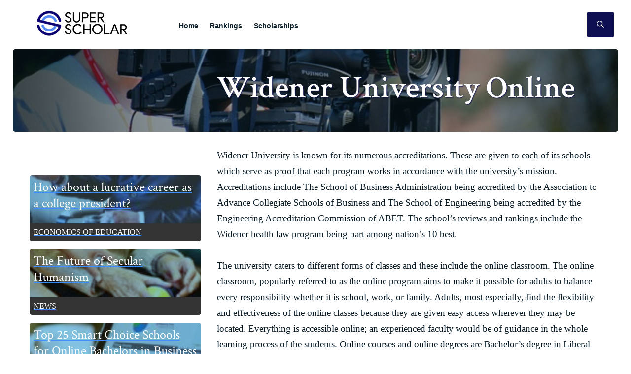

--- FILE ---
content_type: text/html; charset=UTF-8
request_url: https://superscholar.org/schools/online/widener-university/
body_size: 8101
content:
<!DOCTYPE html>
<html lang="en-US">
<head >
<meta charset="UTF-8" />
<style type="text/css">

			.hero { background-image: linear-gradient(rgba(10,33,40,0.45), rgba(10,33,40,0.45) ), url(https://superscholar.org/wp-content/uploads/2020/01/motion-picture-camera-operator.jpg); }

			.footer-cta { background-image: linear-gradient(rgba(10,33,40,0.45), rgba(10,33,40,0.45) ), url(https://superscholar.org/wp-content/uploads/2020/01/motion-picture-camera-operator.jpg); }
		
		</style><meta name="viewport" content="width=device-width, initial-scale=1" />
<title>Widener University Online &#8211; Reviews &#038; Tuition Information</title>
<meta name='robots' content='max-image-preview:large' />
<link rel='dns-prefetch' href='//fonts.googleapis.com' />
<link rel="alternate" type="application/rss+xml" title="Super Scholar &raquo; Feed" href="https://superscholar.org/feed/" />
<link rel="canonical" href="https://superscholar.org/schools/online/widener-university/" />
<link rel='stylesheet' id='atomic-blocks-fontawesome-css' href='https://superscholar.org/wp-content/plugins/atomic-blocks/dist/assets/fontawesome/css/all.min.css?ver=1604066260' type='text/css' media='all' />
<link rel='stylesheet' id='superscholar-2019-css' href='https://superscholar.org/wp-content/themes/ss/style.css?ver=1578318182' type='text/css' media='all' />
<style id='mobius-qdf-style-inline-css' type='text/css'>


</style>
<style id='mobius-el-style-inline-css' type='text/css'>


</style>
<link rel='stylesheet' id='atomic-blocks-style-css-css' href='https://superscholar.org/wp-content/plugins/atomic-blocks/dist/blocks.style.build.css?ver=1604066260' type='text/css' media='all' />
<style id='classic-theme-styles-inline-css' type='text/css'>
/*! This file is auto-generated */
.wp-block-button__link{color:#fff;background-color:#32373c;border-radius:9999px;box-shadow:none;text-decoration:none;padding:calc(.667em + 2px) calc(1.333em + 2px);font-size:1.125em}.wp-block-file__button{background:#32373c;color:#fff;text-decoration:none}
</style>
<style id='global-styles-inline-css' type='text/css'>
:root{--wp--preset--aspect-ratio--square: 1;--wp--preset--aspect-ratio--4-3: 4/3;--wp--preset--aspect-ratio--3-4: 3/4;--wp--preset--aspect-ratio--3-2: 3/2;--wp--preset--aspect-ratio--2-3: 2/3;--wp--preset--aspect-ratio--16-9: 16/9;--wp--preset--aspect-ratio--9-16: 9/16;--wp--preset--color--black: #0A1D28;--wp--preset--color--cyan-bluish-gray: #abb8c3;--wp--preset--color--white: #ffffff;--wp--preset--color--pale-pink: #f78da7;--wp--preset--color--vivid-red: #cf2e2e;--wp--preset--color--luminous-vivid-orange: #ff6900;--wp--preset--color--luminous-vivid-amber: #fcb900;--wp--preset--color--light-green-cyan: #7bdcb5;--wp--preset--color--vivid-green-cyan: #00d084;--wp--preset--color--pale-cyan-blue: #8ed1fc;--wp--preset--color--vivid-cyan-blue: #0693e3;--wp--preset--color--vivid-purple: #9b51e0;--wp--preset--color--pink: #F13472;--wp--preset--color--teal: #50C2A9;--wp--preset--color--blue: #03AFE0;--wp--preset--gradient--vivid-cyan-blue-to-vivid-purple: linear-gradient(135deg,rgba(6,147,227,1) 0%,rgb(155,81,224) 100%);--wp--preset--gradient--light-green-cyan-to-vivid-green-cyan: linear-gradient(135deg,rgb(122,220,180) 0%,rgb(0,208,130) 100%);--wp--preset--gradient--luminous-vivid-amber-to-luminous-vivid-orange: linear-gradient(135deg,rgba(252,185,0,1) 0%,rgba(255,105,0,1) 100%);--wp--preset--gradient--luminous-vivid-orange-to-vivid-red: linear-gradient(135deg,rgba(255,105,0,1) 0%,rgb(207,46,46) 100%);--wp--preset--gradient--very-light-gray-to-cyan-bluish-gray: linear-gradient(135deg,rgb(238,238,238) 0%,rgb(169,184,195) 100%);--wp--preset--gradient--cool-to-warm-spectrum: linear-gradient(135deg,rgb(74,234,220) 0%,rgb(151,120,209) 20%,rgb(207,42,186) 40%,rgb(238,44,130) 60%,rgb(251,105,98) 80%,rgb(254,248,76) 100%);--wp--preset--gradient--blush-light-purple: linear-gradient(135deg,rgb(255,206,236) 0%,rgb(152,150,240) 100%);--wp--preset--gradient--blush-bordeaux: linear-gradient(135deg,rgb(254,205,165) 0%,rgb(254,45,45) 50%,rgb(107,0,62) 100%);--wp--preset--gradient--luminous-dusk: linear-gradient(135deg,rgb(255,203,112) 0%,rgb(199,81,192) 50%,rgb(65,88,208) 100%);--wp--preset--gradient--pale-ocean: linear-gradient(135deg,rgb(255,245,203) 0%,rgb(182,227,212) 50%,rgb(51,167,181) 100%);--wp--preset--gradient--electric-grass: linear-gradient(135deg,rgb(202,248,128) 0%,rgb(113,206,126) 100%);--wp--preset--gradient--midnight: linear-gradient(135deg,rgb(2,3,129) 0%,rgb(40,116,252) 100%);--wp--preset--font-size--small: 16px;--wp--preset--font-size--medium: 20px;--wp--preset--font-size--large: 24px;--wp--preset--font-size--x-large: 42px;--wp--preset--font-size--regular: 20px;--wp--preset--spacing--20: 0.44rem;--wp--preset--spacing--30: 0.67rem;--wp--preset--spacing--40: 1rem;--wp--preset--spacing--50: 1.5rem;--wp--preset--spacing--60: 2.25rem;--wp--preset--spacing--70: 3.38rem;--wp--preset--spacing--80: 5.06rem;--wp--preset--shadow--natural: 6px 6px 9px rgba(0, 0, 0, 0.2);--wp--preset--shadow--deep: 12px 12px 50px rgba(0, 0, 0, 0.4);--wp--preset--shadow--sharp: 6px 6px 0px rgba(0, 0, 0, 0.2);--wp--preset--shadow--outlined: 6px 6px 0px -3px rgba(255, 255, 255, 1), 6px 6px rgba(0, 0, 0, 1);--wp--preset--shadow--crisp: 6px 6px 0px rgba(0, 0, 0, 1);}:where(.is-layout-flex){gap: 0.5em;}:where(.is-layout-grid){gap: 0.5em;}body .is-layout-flex{display: flex;}.is-layout-flex{flex-wrap: wrap;align-items: center;}.is-layout-flex > :is(*, div){margin: 0;}body .is-layout-grid{display: grid;}.is-layout-grid > :is(*, div){margin: 0;}:where(.wp-block-columns.is-layout-flex){gap: 2em;}:where(.wp-block-columns.is-layout-grid){gap: 2em;}:where(.wp-block-post-template.is-layout-flex){gap: 1.25em;}:where(.wp-block-post-template.is-layout-grid){gap: 1.25em;}.has-black-color{color: var(--wp--preset--color--black) !important;}.has-cyan-bluish-gray-color{color: var(--wp--preset--color--cyan-bluish-gray) !important;}.has-white-color{color: var(--wp--preset--color--white) !important;}.has-pale-pink-color{color: var(--wp--preset--color--pale-pink) !important;}.has-vivid-red-color{color: var(--wp--preset--color--vivid-red) !important;}.has-luminous-vivid-orange-color{color: var(--wp--preset--color--luminous-vivid-orange) !important;}.has-luminous-vivid-amber-color{color: var(--wp--preset--color--luminous-vivid-amber) !important;}.has-light-green-cyan-color{color: var(--wp--preset--color--light-green-cyan) !important;}.has-vivid-green-cyan-color{color: var(--wp--preset--color--vivid-green-cyan) !important;}.has-pale-cyan-blue-color{color: var(--wp--preset--color--pale-cyan-blue) !important;}.has-vivid-cyan-blue-color{color: var(--wp--preset--color--vivid-cyan-blue) !important;}.has-vivid-purple-color{color: var(--wp--preset--color--vivid-purple) !important;}.has-black-background-color{background-color: var(--wp--preset--color--black) !important;}.has-cyan-bluish-gray-background-color{background-color: var(--wp--preset--color--cyan-bluish-gray) !important;}.has-white-background-color{background-color: var(--wp--preset--color--white) !important;}.has-pale-pink-background-color{background-color: var(--wp--preset--color--pale-pink) !important;}.has-vivid-red-background-color{background-color: var(--wp--preset--color--vivid-red) !important;}.has-luminous-vivid-orange-background-color{background-color: var(--wp--preset--color--luminous-vivid-orange) !important;}.has-luminous-vivid-amber-background-color{background-color: var(--wp--preset--color--luminous-vivid-amber) !important;}.has-light-green-cyan-background-color{background-color: var(--wp--preset--color--light-green-cyan) !important;}.has-vivid-green-cyan-background-color{background-color: var(--wp--preset--color--vivid-green-cyan) !important;}.has-pale-cyan-blue-background-color{background-color: var(--wp--preset--color--pale-cyan-blue) !important;}.has-vivid-cyan-blue-background-color{background-color: var(--wp--preset--color--vivid-cyan-blue) !important;}.has-vivid-purple-background-color{background-color: var(--wp--preset--color--vivid-purple) !important;}.has-black-border-color{border-color: var(--wp--preset--color--black) !important;}.has-cyan-bluish-gray-border-color{border-color: var(--wp--preset--color--cyan-bluish-gray) !important;}.has-white-border-color{border-color: var(--wp--preset--color--white) !important;}.has-pale-pink-border-color{border-color: var(--wp--preset--color--pale-pink) !important;}.has-vivid-red-border-color{border-color: var(--wp--preset--color--vivid-red) !important;}.has-luminous-vivid-orange-border-color{border-color: var(--wp--preset--color--luminous-vivid-orange) !important;}.has-luminous-vivid-amber-border-color{border-color: var(--wp--preset--color--luminous-vivid-amber) !important;}.has-light-green-cyan-border-color{border-color: var(--wp--preset--color--light-green-cyan) !important;}.has-vivid-green-cyan-border-color{border-color: var(--wp--preset--color--vivid-green-cyan) !important;}.has-pale-cyan-blue-border-color{border-color: var(--wp--preset--color--pale-cyan-blue) !important;}.has-vivid-cyan-blue-border-color{border-color: var(--wp--preset--color--vivid-cyan-blue) !important;}.has-vivid-purple-border-color{border-color: var(--wp--preset--color--vivid-purple) !important;}.has-vivid-cyan-blue-to-vivid-purple-gradient-background{background: var(--wp--preset--gradient--vivid-cyan-blue-to-vivid-purple) !important;}.has-light-green-cyan-to-vivid-green-cyan-gradient-background{background: var(--wp--preset--gradient--light-green-cyan-to-vivid-green-cyan) !important;}.has-luminous-vivid-amber-to-luminous-vivid-orange-gradient-background{background: var(--wp--preset--gradient--luminous-vivid-amber-to-luminous-vivid-orange) !important;}.has-luminous-vivid-orange-to-vivid-red-gradient-background{background: var(--wp--preset--gradient--luminous-vivid-orange-to-vivid-red) !important;}.has-very-light-gray-to-cyan-bluish-gray-gradient-background{background: var(--wp--preset--gradient--very-light-gray-to-cyan-bluish-gray) !important;}.has-cool-to-warm-spectrum-gradient-background{background: var(--wp--preset--gradient--cool-to-warm-spectrum) !important;}.has-blush-light-purple-gradient-background{background: var(--wp--preset--gradient--blush-light-purple) !important;}.has-blush-bordeaux-gradient-background{background: var(--wp--preset--gradient--blush-bordeaux) !important;}.has-luminous-dusk-gradient-background{background: var(--wp--preset--gradient--luminous-dusk) !important;}.has-pale-ocean-gradient-background{background: var(--wp--preset--gradient--pale-ocean) !important;}.has-electric-grass-gradient-background{background: var(--wp--preset--gradient--electric-grass) !important;}.has-midnight-gradient-background{background: var(--wp--preset--gradient--midnight) !important;}.has-small-font-size{font-size: var(--wp--preset--font-size--small) !important;}.has-medium-font-size{font-size: var(--wp--preset--font-size--medium) !important;}.has-large-font-size{font-size: var(--wp--preset--font-size--large) !important;}.has-x-large-font-size{font-size: var(--wp--preset--font-size--x-large) !important;}
:where(.wp-block-post-template.is-layout-flex){gap: 1.25em;}:where(.wp-block-post-template.is-layout-grid){gap: 1.25em;}
:where(.wp-block-columns.is-layout-flex){gap: 2em;}:where(.wp-block-columns.is-layout-grid){gap: 2em;}
:root :where(.wp-block-pullquote){font-size: 1.5em;line-height: 1.6;}
</style>
<link rel='stylesheet' id='contact-form-7-css' href='https://superscholar.org/wp-content/plugins/contact-form-7/includes/css/styles.css?ver=5.9.8' type='text/css' media='all' />
<link rel='stylesheet' id='osc-fonts-css' href='https://fonts.googleapis.com/css?family=Crimson+Text%3A400%2C600%2C700%7CPT+Sans%3A400%2C700&#038;subset=latin%2Clatin-ext&#038;ver=6.6.4' type='text/css' media='all' />
<link rel='stylesheet' id='osc-style-css' href='https://superscholar.org/wp-content/themes/ss/assets/css/main.css?ver=1578318182' type='text/css' media='all' />
<link rel="https://api.w.org/" href="https://superscholar.org/wp-json/" /><link rel="alternate" title="JSON" type="application/json" href="https://superscholar.org/wp-json/wp/v2/pages/2903" /><link rel="EditURI" type="application/rsd+xml" title="RSD" href="https://superscholar.org/xmlrpc.php?rsd" />
<link rel="alternate" title="oEmbed (JSON)" type="application/json+oembed" href="https://superscholar.org/wp-json/oembed/1.0/embed?url=https%3A%2F%2Fsuperscholar.org%2Fschools%2Fonline%2Fwidener-university%2F" />
<link rel="alternate" title="oEmbed (XML)" type="text/xml+oembed" href="https://superscholar.org/wp-json/oembed/1.0/embed?url=https%3A%2F%2Fsuperscholar.org%2Fschools%2Fonline%2Fwidener-university%2F&#038;format=xml" />
<link rel="pingback" href="https://superscholar.org/xmlrpc.php" />
		<style type="text/css" id="wp-custom-css">
			@media only screen and (max-width: 600px){
.ab-layout-columns-2>.ab-layout-column-wrap.ab-is-responsive-column {
	margin: 0 auto;
}
	
figure.alignleft, img.alignleft, figure.alignright, img.alignright {
	float:none;
	display:block;
	margin:0 auto;
    }
	figure.alignleft img, figure.alignright img {
		margin: 0 auto;
	}
}

.home .entry-header img {
    height: 110px;
	object-fit: cover;
}

.home .entry-content li { margin-bottom: 8px;}

.home .ab-layout-service-1 a {
color: #78C0E0;}

.home .ab-layout-service-1 a:hover { color: #fff;}

.home ul li, .nav-primary ul li { font-family: 'Helvetica';}

.home .has-small-font-size { font-size: 0.95rem;}

.home .smartrankings { font-size: 1.2rem;}

.is-style-circle-mask img { border-radius:9999px; }

.home .ab-profile-avatar, .home .wp-image-6732 { border-radius: 5px;}

.page h1.entry-title { text-shadow: 1px 1px 2px #0E0E52; }

.has-text-align-center { text-align:center; margin: 0 auto;}

.degree-finder-sidebar label, .degree-finder-sidebar span, .degree-finder-sidebar button { font-family: 'Helvetica' !important;}

.site-container form#platform-quick-degree-finder legend {font-size: 1.8rem !important;}

form#platform-quick-degree-finder button.tooltip-toggle { font-size: 8px !important; }



@media only screen and (max-width: 600px) {
	.ab-layout-columns-2>.ab-layout-column-wrap.ab-is-responsive-column {
		width:80%;
	}
	.ab-block-profile { padding-top: 0; padding-bottom: 0; margin-bottom: 0; }
}

.single-post h1 a, h2 a, h3 a {
	text-decoration: none;
}

#shortcode-widget-2 { text-align: center; margin: 0 auto; background: none; padding: 14px 0; display: block; width: 100%; }

#shortcode-widget-2 a { color: #fff; text-decoration: none; border-radius: 5px; display: block; width: 100%; text-align: left; background: #418cff url('/wp-content/uploads/2020/01/rightarrow.png') no-repeat center right 12px/20px;}

#shortcode-widget-2 a:hover { background: #78c0e0 url('/wp-content/uploads/2020/01/rightarrow.png') no-repeat center right 12px/20px; }

.sg-show-popup { font-size: 1.6em; border: 0px solid #333; padding: 8px 16px; color: #fff; font-weight: semi-bold; }

.randpostcard .post-grid-item-inner {
	background: rgba(120, 192, 224, 0.9);
	padding: 0px;
	margin:16px 0;
	color: #fff;
	border-radius: 5px;
}

.randpostcard h3 { padding: 8px; font-size: 1.6em;}

.randpostcard .image-overlay {
	background: rgba(120, 192, 224, 0.9);
 background-repeat: no-repeat;
  background-position: center; background-size: cover; background-blend-mode: multiply;}

.randpostcard .category { background: #333; width: 100%; padding: 6px 8px; display: block; text-transform: uppercase; border-radius: 0 0 5px 5px;}



@media (max-width: 960px)
	.nav-mobile {
		display: block;
}
@media (max-width: 1200px)
	.nav-mobile {
		display: none;
}

.degree-finder-sidebar {
    display: none;
}		</style>
		</head>
<body data-rsssl=1 class="page-template-default page page-id-2903 page-child parent-pageid-333 wp-embed-responsive header-full-width sidebar-content genesis-breadcrumbs-hidden genesis-footer-widgets-visible" itemscope itemtype="https://schema.org/WebPage"><div class="site-container"><ul class="genesis-skip-link"><li><a href="#genesis-nav-primary" class="screen-reader-shortcut"> Skip to primary navigation</a></li><li><a href="#genesis-content" class="screen-reader-shortcut"> Skip to main content</a></li><li><a href="#genesis-sidebar-primary" class="screen-reader-shortcut"> Skip to primary sidebar</a></li><li><a href="#genesis-footer-widgets" class="screen-reader-shortcut"> Skip to footer</a></li></ul><header class="site-header" itemscope itemtype="https://schema.org/WPHeader"><div class="wrap"><div class="title-area"><p class="site-title" itemprop="headline"><a href="https://superscholar.org/">Super Scholar</a></p><p class="site-description" itemprop="description">The best ideas in the world</p></div><div class="header-search"><button class="mobile-search-toggle"><svg class="svg-icon search-icon" width="14" height="14" aria-hidden="true" role="img" focusable="false" xmlns="http://www.w3.org/2000/svg" viewBox="0 0 512 512"><path d="M508.5 468.9L387.1 347.5c-2.3-2.3-5.3-3.5-8.5-3.5h-13.2c31.5-36.5 50.6-84 50.6-136C416 93.1 322.9 0 208 0S0 93.1 0 208s93.1 208 208 208c52 0 99.5-19.1 136-50.6v13.2c0 3.2 1.3 6.2 3.5 8.5l121.4 121.4c4.7 4.7 12.3 4.7 17 0l22.6-22.6c4.7-4.7 4.7-12.3 0-17zM208 368c-88.4 0-160-71.6-160-160S119.6 48 208 48s160 71.6 160 160-71.6 160-160 160z"/></svg><svg class="svg-icon search-close" width="14" height="14" aria-hidden="true" role="img" focusable="false" xmlns="http://www.w3.org/2000/svg" viewBox="0 0 320 512"><path d="M207.6 256l107.72-107.72c6.23-6.23 6.23-16.34 0-22.58l-25.03-25.03c-6.23-6.23-16.34-6.23-22.58 0L160 208.4 52.28 100.68c-6.23-6.23-16.34-6.23-22.58 0L4.68 125.7c-6.23 6.23-6.23 16.34 0 22.58L112.4 256 4.68 363.72c-6.23 6.23-6.23 16.34 0 22.58l25.03 25.03c6.23 6.23 16.34 6.23 22.58 0L160 303.6l107.72 107.72c6.23 6.23 16.34 6.23 22.58 0l25.03-25.03c6.23-6.23 6.23-16.34 0-22.58L207.6 256z"/></svg><span class="screen-reader-text">Search</span></button>
<form role="search" method="get" class="search-form" action="https://superscholar.org/">
	<label>
		<span class="screen-reader-text">Search for</span>
		<input type="search" class="search-field" placeholder="Search here for more information&hellip;" value="" name="s" title="Search for" />
	</label>
	<button type="submit" class="search-submit"><svg class="svg-icon search" width="16" height="16" aria-hidden="true" role="img" focusable="false" xmlns="http://www.w3.org/2000/svg" viewBox="0 0 512 512"><path d="M508.5 468.9L387.1 347.5c-2.3-2.3-5.3-3.5-8.5-3.5h-13.2c31.5-36.5 50.6-84 50.6-136C416 93.1 322.9 0 208 0S0 93.1 0 208s93.1 208 208 208c52 0 99.5-19.1 136-50.6v13.2c0 3.2 1.3 6.2 3.5 8.5l121.4 121.4c4.7 4.7 12.3 4.7 17 0l22.6-22.6c4.7-4.7 4.7-12.3 0-17zM208 368c-88.4 0-160-71.6-160-160S119.6 48 208 48s160 71.6 160 160-71.6 160-160 160z"/></svg><span class="screen-reader-text">Submit</span></button>
</form></div><nav class="nav-mobile"><button class="mobile-menu-toggle"><svg class="svg-icon menu-open" width="14" height="14" aria-hidden="true" role="img" focusable="false" xmlns="http://www.w3.org/2000/svg" viewBox="0 0 448 512"><path d="M436 124H12c-6.627 0-12-5.373-12-12V80c0-6.627 5.373-12 12-12h424c6.627 0 12 5.373 12 12v32c0 6.627-5.373 12-12 12zm0 160H12c-6.627 0-12-5.373-12-12v-32c0-6.627 5.373-12 12-12h424c6.627 0 12 5.373 12 12v32c0 6.627-5.373 12-12 12zm0 160H12c-6.627 0-12-5.373-12-12v-32c0-6.627 5.373-12 12-12h424c6.627 0 12 5.373 12 12v32c0 6.627-5.373 12-12 12z"/></svg><svg class="svg-icon menu-close" width="14" height="14" aria-hidden="true" role="img" focusable="false" xmlns="http://www.w3.org/2000/svg" viewBox="0 0 320 512"><path d="M207.6 256l107.72-107.72c6.23-6.23 6.23-16.34 0-22.58l-25.03-25.03c-6.23-6.23-16.34-6.23-22.58 0L160 208.4 52.28 100.68c-6.23-6.23-16.34-6.23-22.58 0L4.68 125.7c-6.23 6.23-6.23 16.34 0 22.58L112.4 256 4.68 363.72c-6.23 6.23-6.23 16.34 0 22.58l25.03 25.03c6.23 6.23 16.34 6.23 22.58 0L160 303.6l107.72 107.72c6.23 6.23 16.34 6.23 22.58 0l25.03-25.03c6.23-6.23 6.23-16.34 0-22.58L207.6 256z"/></svg><span class="screen-reader-text">Menu</span></button></nav><nav class="nav-primary" aria-label="Main" itemscope itemtype="https://schema.org/SiteNavigationElement" id="genesis-nav-primary"><ul id="menu-main_menu" class="menu genesis-nav-menu menu-primary"><li id="menu-item-8188" class="menu-item menu-item-home"><a href="https://superscholar.org/" itemprop="url"><span itemprop="name">Home</span></a></li>
<li id="menu-item-9259" class="menu-item"><a href="https://superscholar.org/rankings/" itemprop="url"><span itemprop="name">Rankings</span></a></li>
<li id="menu-item-8752" class="menu-item"><a href="https://superscholar.org/scholarships/" itemprop="url"><span itemprop="name">Scholarships</span></a></li>
</ul></nav></div></header><div class="hero"><div class="wrap"><div class="title-wrap"><h1 class="entry-title" itemprop="headline">Widener University Online</h1>
</div></div></div><div class="site-inner"><div class="wrap"><div class="content-sidebar-wrap">	<div class="degree-finder-sidebar" id="df-sidebar">[degreefinder]</div><div class="df-sidebar-bumper" id="df-sidebar-bumper"></div><main class="content" id="genesis-content"><article class="post-2903 page type-page status-publish has-post-thumbnail entry" aria-label="Widener University Online" itemscope itemtype="https://schema.org/CreativeWork"><header class="entry-header"></header><div class="entry-content" itemprop="text"><p>Widener University is known for its numerous accreditations. These are given to each of its schools which serve as proof that each program works in accordance with the university’s mission. Accreditations include The School of Business Administration being accredited by the Association to Advance Collegiate Schools of Business and The School of Engineering being accredited by the Engineering Accreditation Commission of ABET. The school’s reviews and rankings include the Widener health law program being part among nation’s 10 best.</p>
<p>The university caters to different forms of classes and these include the online classroom. The online classroom, popularly referred to as the online program aims to make it possible for adults to balance every responsibility whether it is school, work, or family. Adults, most especially, find the flexibility and effectiveness of the online classes because they are given easy access wherever they may be located. Everything is accessible online; an experienced faculty would be of guidance in the whole learning process of the students. Online courses and online degrees are Bachelor’s degree in Liberal Studies, Organizational Development and Leadership, Bachelor and Associate’s degree in Allied Health, Professional Studies, and Associate’s degree in General Studies, Liberal Arts, and Radiologic Technology.</p>
<p>Admissions vary on undergraduate students, graduate, School of Law students, University College programs, and international students. Undergraduate tuition costs about $32750, $11760 for programs in University College, and $11610 for Graduate programs. Student financial services offered in the university are in the form of financial aid. This aid could be of different type like grants, scholarships, and student and parent loans.</p><div style="border-radius: 12px; background-color: #c6e2ff; padding: 20px; margin: 20px 0; box-shadow: 0 4px 8px rgba(0, 0, 0, 0.1);">
        <center><label style="font-weight: bold; color: #000000; margin-bottom: 10px; display: block;">Featured Programs </label></center>
        			<div class="mobius-container mobius-container-el  mobius-block mobius-block-el">
				<he-editorial-listings class="mobius-block mobius-block-el" theme='none' ></he-editorial-listings>
			</div>
    </div></p>
</div></article></main><aside class="sidebar sidebar-primary widget-area" role="complementary" aria-label="Primary Sidebar" itemscope itemtype="https://schema.org/WPSideBar" id="genesis-sidebar-primary"><h2 class="genesis-sidebar-title screen-reader-text">Primary Sidebar</h2>
				<div class="post-grid-large columns-1 columns-single columns-flex text-center randpostcard">

											<a href="https://superscholar.org/how-about-a-lucrative-career-as-a-college-president/" class="post-grid-item col mb-single">
							<div class="post-grid-item-inner block-half block-single-tb image-overlay" style="background-image: url('https://superscholar.org/wp-content/uploads/2010/11/college-president-150x150.jpg');">
								<h3 class="small-title">How about a lucrative career as a college president?</h3>
								<span class="category">economics of education</span>							</div>
						</a>

											<a href="https://superscholar.org/the-future-of-secular-humanism/" class="post-grid-item col mb-single">
							<div class="post-grid-item-inner block-half block-single-tb image-overlay" style="background-image: url('https://superscholar.org/wp-content/uploads/2010/11/humanism-150x150.jpg');">
								<h3 class="small-title">The Future of Secular Humanism</h3>
								<span class="category">news</span>							</div>
						</a>

											<a href="https://superscholar.org/rankings/best-online-bachelors-in-business-administration-degrees/" class="post-grid-item col mb-single">
							<div class="post-grid-item-inner block-half block-single-tb image-overlay" style="background-image: url('https://superscholar.org/wp-content/uploads/2012/04/business-admin2-150x150.jpg');">
								<h3 class="small-title">Top 25 Smart Choice Schools for Online Bachelors in Business Administration Degrees</h3>
								<span class="category">General</span>							</div>
						</a>

											<a href="https://superscholar.org/rankings/best-online-engineering-management-programs/" class="post-grid-item col mb-single">
							<div class="post-grid-item-inner block-half block-single-tb image-overlay" style="background-image: url('https://superscholar.org/wp-content/uploads/2013/04/books-classroom-college-desk-289738-150x150.jpg');">
								<h3 class="small-title">Smart Choice Top 25 Online Colleges for Engineering Management Degrees</h3>
								<span class="category">General</span>							</div>
						</a>

											<a href="https://superscholar.org/why-didnt-ayaan-hirsi-ali-make-superscholars-top-25-atheists-list/" class="post-grid-item col mb-single">
							<div class="post-grid-item-inner block-half block-single-tb image-overlay" style="background-image: url('https://superscholar.org/wp-content/uploads/2011/01/islam-150x150.jpg');">
								<h3 class="small-title">Why didn&#8217;t Ayaan Hirsi Ali make SuperScholar&#8217;s &#8220;Top 25 Atheists&#8221; List?</h3>
								<span class="category">commentary</span>							</div>
						</a>

									</div>

			<section id="shortcode-widget-2" class="widget shortcode_widget"><div class="widget-wrap"><h3 class="widgettitle widget-title">Find a College Degree</h3>
						<div class="textwidget">			<div class="mobius-container mobius-container-qdf">
				<he-qdf class="mobius-block mobius-block-qdf" theme='none' >
					<div class="mobius-title"></div>
				</he-qdf>
			</div></div>
			</div></section>
</aside></div></div></div><div class="footer-widgets" id="genesis-footer-widgets"><h2 class="genesis-sidebar-title screen-reader-text">Footer</h2><div class="wrap"><div class="widget-area footer-widgets-1 footer-widget-area"><section id="custom_html-2" class="widget_text widget widget_custom_html"><div class="widget_text widget-wrap"><h3 class="widgettitle widget-title">Online Rankings</h3>
<div class="textwidget custom-html-widget"><a href="https://superscholar.org/rankings/gymnastics/">Best Gymnastics Colleges</a><br>
<a href="https://superscholar.org/rankings/best-online-colleges/">Best Online Colleges</a></div></div></section>
</div><div class="widget-area footer-widgets-2 footer-widget-area"><section id="custom_html-3" class="widget_text widget widget_custom_html"><div class="widget_text widget-wrap"><h3 class="widgettitle widget-title">Scholarships</h3>
<div class="textwidget custom-html-widget"><a href="https://superscholar.org/scholarships/">Best Scholarships</a></div></div></section>
</div><div class="widget-area footer-widgets-3 footer-widget-area"><section id="custom_html-4" class="widget_text widget widget_custom_html"><div class="widget_text widget-wrap"><h3 class="widgettitle widget-title">Popular Degrees</h3>
<div class="textwidget custom-html-widget"><a href="https://superscholar.org/rankings/best-online-bachelors-in-business/"> Business Administration</a></div></div></section>
</div><div class="widget-area footer-widgets-4 footer-widget-area"><section id="custom_html-5" class="widget_text widget widget_custom_html"><div class="widget_text widget-wrap"><h3 class="widgettitle widget-title">Features</h3>
<div class="textwidget custom-html-widget"><a href="https://superscholar.org/smartest-people-alive/">Smartest People Alive</a>
<br>
<a href="https://superscholar.org/best-paying-jobs-health-care-not-doctor-career/">Best Paying Healthcare Jobs</a><br>
<a href="https://superscholar.org/features/20-most-influential-living-economists/">Most Influential Economists</a></div></div></section>
</div></div></div><footer class="site-footer" itemscope itemtype="https://schema.org/WPFooter"><div class="wrap"><div class="footer-info">&copy; 2026 <a href="https://superscholar.org">Super Scholar</a> - <a href="/sitemap/">Sitemap</a> (<a href="/sitemap.xml">XML</a>)</div></footer></div>	<script type="text/javascript">
		function atomicBlocksShare( url, title, w, h ){
			var left = ( window.innerWidth / 2 )-( w / 2 );
			var top  = ( window.innerHeight / 2 )-( h / 2 );
			return window.open(url, title, 'toolbar=no, location=no, directories=no, status=no, menubar=no, scrollbars=no, resizable=no, copyhistory=no, width=600, height=600, top='+top+', left='+left);
		}
	</script>
	
<script>var clicky_site_ids = clicky_site_ids || []; clicky_site_ids.push(12738);</script>
<script async src="//pmetrics.performancing.com/js"></script>
<noscript><p><img alt="Performancing Metrics" width="1" height="1" src="//pmetrics.performancing.com/12738ns.gif" /></p></noscript><script type="text/javascript" src="https://superscholar.org/wp-includes/js/dist/hooks.min.js?ver=2810c76e705dd1a53b18" id="wp-hooks-js"></script>
<script type="text/javascript" src="https://superscholar.org/wp-includes/js/dist/i18n.min.js?ver=5e580eb46a90c2b997e6" id="wp-i18n-js"></script>
<script type="text/javascript" id="wp-i18n-js-after">
/* <![CDATA[ */
wp.i18n.setLocaleData( { 'text direction\u0004ltr': [ 'ltr' ] } );
/* ]]> */
</script>
<script type="text/javascript" src="https://superscholar.org/wp-content/plugins/contact-form-7/includes/swv/js/index.js?ver=5.9.8" id="swv-js"></script>
<script type="text/javascript" id="contact-form-7-js-extra">
/* <![CDATA[ */
var wpcf7 = {"api":{"root":"https:\/\/superscholar.org\/wp-json\/","namespace":"contact-form-7\/v1"}};
/* ]]> */
</script>
<script type="text/javascript" src="https://superscholar.org/wp-content/plugins/contact-form-7/includes/js/index.js?ver=5.9.8" id="contact-form-7-js"></script>
<script type="text/javascript" src="https://superscholar.org/wp-content/plugins/atomic-blocks/dist/assets/js/dismiss.js?ver=1604066260" id="atomic-blocks-dismiss-js-js"></script>
<script type="text/javascript" src="https://superscholar.org/wp-includes/js/jquery/jquery.js" id="jquery-js"></script>
<script type="text/javascript" src="https://superscholar.org/wp-content/themes/ss/assets/js/global-min.js?ver=1578318182" id="osc-js"></script>
<script type="text/javascript" src="https://superscholar.org/wp-content/themes/genesis/lib/js/skip-links.min.js?ver=3.3.3" id="skip-links-js"></script>
<script>
	!function (w, d, c = 0) {
				waitFor("he-qdf", null, callback, 100, 10000);
		waitFor("he-editorial-listings", null, callback, 100, 10000);

		function callback(selector, el) {
			if (c++) return
						!function (u, c, l, z) {
				u._UCL  = l;
				z       = c.createElement('script');
				z.async = 0;
				z.src   = 'https://sonic-ui.highereducation.com/latest/ucl.adapter.js';
				c.head.appendChild(z);
			}(window, document, {'identity': '763bebbd-3807-454e-8038-104746d13143'});
		}
				function waitFor(selector, prop, callback, everyMs = 100, timeoutMs = 10000, finds = 1, start = Date.now()) {
			(function loopS() {
				let el = typeof selector === 'string' ? document.querySelector(selector) : selector;
				if (el && (!prop || el[prop])) {
					callback(selector, el, prop)
					if (--finds === 0) return
				}
				setTimeout(function (i) {
					if (timeoutMs && Date.now() - start > timeoutMs) return;
					loopS();
				}, everyMs, selector);
			})();
		}
			}(window, document)
</script>
</body></html>


--- FILE ---
content_type: text/css
request_url: https://superscholar.org/wp-content/themes/ss/assets/css/main.css?ver=1578318182
body_size: 13110
content:
/**
 * Font Sizes
 *
**/
/**
 * Clearfix
 *
 */
/**
 * Icon Position
 *
 */
/* HTML5 Reset
--------------------------------------------- */
/* Baseline Normalize
--------------------------------------------- */
/* normalize.css v8.0.0 | MIT License | github.com/necolas/normalize.css */
button,
hr,
input {
  overflow: visible; }

progress,
sub,
sup {
  vertical-align: baseline; }

[type="checkbox"],
[type="radio"],
legend {
  box-sizing: border-box;
  padding: 0; }

html {
  line-height: 1.15;
  -webkit-text-size-adjust: 100%; }

body {
  margin: 0; }

h1 {
  margin: 0.67em 0;
  font-size: 2em; }

hr {
  box-sizing: content-box;
  height: 0; }

code,
kbd,
pre,
samp {
  font-family: monospace;
  font-size: 1em; }

a {
  background-color: transparent; }

abbr[title] {
  border-bottom: none;
  text-decoration: underline;
  -webkit-text-decoration: underline dotted;
          text-decoration: underline dotted; }

b,
strong {
  font-weight: bolder; }

small {
  font-size: 80%; }

sub,
sup {
  position: relative;
  font-size: 75%;
  line-height: 0; }

sub {
  bottom: -0.25em; }

sup {
  top: -0.5em; }

img {
  border-style: none; }

button,
input,
optgroup,
select,
textarea {
  margin: 0;
  font-family: inherit;
  font-size: 100%;
  line-height: 1.15; }

button,
select {
  text-transform: none; }

[type="button"],
[type="reset"],
[type="submit"],
button {
  -webkit-appearance: button; }

[type="button"]::-moz-focus-inner,
[type="reset"]::-moz-focus-inner,
[type="submit"]::-moz-focus-inner,
button::-moz-focus-inner {
  padding: 0;
  border-style: none; }

[type="button"]:-moz-focusring,
[type="reset"]:-moz-focusring,
[type="submit"]:-moz-focusring,
button:-moz-focusring {
  outline: ButtonText dotted 1px; }

fieldset {
  padding: 0.35em 0.75em 0.625em; }

legend {
  display: table;
  max-width: 100%;
  color: inherit;
  white-space: normal; }

textarea {
  overflow: auto; }

[type="number"]::-webkit-inner-spin-button,
[type="number"]::-webkit-outer-spin-button {
  height: auto; }

[type="search"] {
  -webkit-appearance: textfield;
  outline-offset: -2px; }

[type="search"]::-webkit-search-decoration {
  -webkit-appearance: none; }

::-webkit-file-upload-button {
  -webkit-appearance: button;
  font: inherit; }

details {
  display: block; }

summary {
  display: list-item; }

[hidden],
template {
  display: none; }

/* Box Sizing
--------------------------------------------- */
html {
  box-sizing: border-box; }

*,
*,
*:after {
  box-sizing: inherit; }

/* Float Clearing
--------------------------------------------- */
.author-box::before,
.clearfix::before,
.entry::before,
.entry-content::before,
.footer-widgets::before,
.nav-primary::before,
.nav-secondary::before,
.pagination::before,
.site-container::before,
.site-footer::before,
.site-header::before,
.site-inner::before,
.widget::before,
.wrap::before {
  display: table;
  content: " "; }

.author-box::after,
.clearfix::after,
.entry::after,
.entry-content::after,
.footer-widgets::after,
.nav-primary::after,
.nav-secondary::after,
.pagination::after,
.site-container::after,
.site-footer::after,
.site-header::after,
.site-inner::after,
.widget::after,
.wrap::after {
  content: "";
  display: table;
  clear: both; }

.js .animated {
  opacity: 0;
  -webkit-animation-duration: .5s;
          animation-duration: .5s;
  -webkit-animation-fill-mode: both;
          animation-fill-mode: both;
  -webkit-animation-timing-function: ease-in-out;
          animation-timing-function: ease-in-out; }

.js .animatedGo {
  -webkit-animation-duration: .5s;
          animation-duration: .5s;
  -webkit-animation-fill-mode: both;
          animation-fill-mode: both; }

/* Animations
--------------------------------------------- */
.fadeInUp {
  -webkit-animation-name: fadeInUp;
          animation-name: fadeInUp; }

@-webkit-keyframes fadeInUp {
  0% {
    opacity: 0;
    -webkit-transform: translateY(50px);
            transform: translateY(50px); }
  100% {
    opacity: 1;
    -webkit-transform: translateY(0);
            transform: translateY(0); } }

@keyframes fadeInUp {
  0% {
    opacity: 0;
    -webkit-transform: translateY(50px);
            transform: translateY(50px); }
  100% {
    opacity: 1;
    -webkit-transform: translateY(0);
            transform: translateY(0); } }

.fadeInDown {
  -webkit-animation-name: fadeInDown;
          animation-name: fadeInDown; }

@-webkit-keyframes fadeInDown {
  0% {
    opacity: 0;
    -webkit-transform: translateY(-50px);
            transform: translateY(-50px); }
  100% {
    opacity: 1;
    -webkit-transform: translateY(0);
            transform: translateY(0); } }

@keyframes fadeInDown {
  0% {
    opacity: 0;
    -webkit-transform: translateY(-50px);
            transform: translateY(-50px); }
  100% {
    opacity: 1;
    -webkit-transform: translateY(0);
            transform: translateY(0); } }

.fadeInLeft {
  -webkit-animation-name: fadeInLeft;
          animation-name: fadeInLeft; }

@-webkit-keyframes fadeInLeft {
  0% {
    opacity: 0;
    -webkit-transform: translateX(-500px);
            transform: translateX(-500px); }
  100% {
    opacity: 1;
    -webkit-transform: translateX(0);
            transform: translateX(0); } }

@keyframes fadeInLeft {
  0% {
    opacity: 0;
    -webkit-transform: translateX(-500px);
            transform: translateX(-500px); }
  100% {
    opacity: 1;
    -webkit-transform: translateX(0);
            transform: translateX(0); } }

.fadeInRight {
  -webkit-animation-name: fadeInRight;
          animation-name: fadeInRight; }

@-webkit-keyframes fadeInRight {
  0% {
    opacity: 0;
    -webkit-transform: translateX(500px);
            transform: translateX(500px); }
  100% {
    opacity: 1;
    -webkit-transform: translateX(0);
            transform: translateX(0); } }

@keyframes fadeInRight {
  0% {
    opacity: 0;
    -webkit-transform: translateX(500px);
            transform: translateX(500px); }
  100% {
    opacity: 1;
    -webkit-transform: translateX(0);
            transform: translateX(0); } }

.growIn {
  -webkit-animation-name: growIn;
          animation-name: growIn; }

@-webkit-keyframes growIn {
  0% {
    opacity: 0;
    -webkit-transform: translateY(100px) scale(0.1);
            transform: translateY(100px) scale(0.1); }
  100% {
    opacity: 1;
    -webkit-transform: translateY(0);
            transform: translateY(0); } }

@keyframes growIn {
  0% {
    opacity: 0;
    -webkit-transform: translateY(100px) scale(0.1);
            transform: translateY(100px) scale(0.1); }
  100% {
    opacity: 1;
    -webkit-transform: translateY(0);
            transform: translateY(0); } }

.delayed_02s {
  -webkit-animation-delay: .2s;
          animation-delay: .2s; }

.delayed_03s {
  -webkit-animation-delay: .3s;
          animation-delay: .3s; }

.delayed_04s {
  -webkit-animation-delay: .4s;
          animation-delay: .4s; }

.delayed_05s {
  -webkit-animation-delay: .5s;
          animation-delay: .5s; }

.delayed_06s {
  -webkit-animation-delay: .6s;
          animation-delay: .6s; }

.delayed_07s {
  -webkit-animation-delay: .7s;
          animation-delay: .7s; }

.delayed_08s {
  -webkit-animation-delay: .8s;
          animation-delay: .8s; }

.delayed_09s {
  -webkit-animation-delay: .9s;
          animation-delay: .9s; }

.delayed_10s {
  -webkit-animation-delay: 1s;
          animation-delay: 1s; }

.delayed_15s {
  -webkit-animation-delay: 1.5s;
          animation-delay: 1.5s; }

.delayed_20s {
  -webkit-animation-delay: 2s;
          animation-delay: 2s; }

.animated.fadeInLeft_onScroll.animationGo {
  -webkit-animation-name: fadeInLeft;
          animation-name: fadeInLeft; }

.animated.fadeInRight_onScroll.animationGo {
  -webkit-animation-name: fadeInRight;
          animation-name: fadeInRight; }

.animated.growIn_onScroll.animationGo {
  -webkit-animation-name: growIn;
          animation-name: growIn; }

.animated.fadeInUp_onScroll.animationGo {
  -webkit-animation-name: fadeInUp;
          animation-name: fadeInUp; }

.animated.fadeInDown_onScroll.animationGo {
  -webkit-animation-name: fadeInDown;
          animation-name: fadeInDown; }

/* Typographical Elements
--------------------------------------------- */
html {
  -moz-osx-font-smoothing: grayscale;
  -webkit-font-smoothing: antialiased;
  overflow-y: scroll; }

html,
body {
  overflow-x: hidden; }

body {
  color: #0A1D28;
  font-family: 'Cormorant Garamond';
  font-size: 16px;
  font-weight: 400;
  line-height: 1.667;
  margin: 0; }
  @media (min-width: 768px) {
    body {
      font-size: 18px; } }

a {
  color: #418cff;
  text-decoration: underline;
  -webkit-transition: all ease-in-out 0.2s;
  transition: all ease-in-out 0.2s; }

a:focus,
a:hover {
  color: #3943B7;
  text-decoration: none; }

ol,
ul {
  margin: 0;
  padding: 0; }

li {
  list-style-type: none; }

hr {
  border: 0;
  border-collapse: collapse;
  border-top: 1px solid #eee;
  clear: both;
  margin: 32px 0; }

b,
strong {
  font-weight: 700; }

em,
i {
  font-style: italic; }

cite {
  font-style: normal; }

mark {
  background: #ddd;
  color: #484848; }

button,
input:focus,
input[type="button"],
input[type="reset"],
input[type="submit"],
textarea:focus,
.button,
.gallery img {
  -webkit-transition: 0.2s;
  transition: 0.2s; }

.textcenter {
  text-align: center; }

/* Paragraphs
--------------------------------------------- */
p {
  margin: 0 0 32px;
  padding: 0; }
  p.large, p.has-large-font-size {
    font-size: 20px; }
    @media (min-width: 960px) {
      p.large, p.has-large-font-size {
        font-size: 24px; } }
  p.has-regular-font-size {
    font-size: 20px; }
  p.small, p.has-small-font-size {
    font-size: 16px; }
  p.intro {
    font-size: 20px; }
    @media (min-width: 768px) {
      p.intro {
        font-size: 22px; } }
    @media (min-width: 960px) {
      p.intro {
        font-size: 22px; } }
    @media (min-width: 1200px) {
      p.intro {
        font-size: 24px; } }
  p .disclaimer {
    color: #546169;
    font-size: 12px; }
    @media (min-width: 768px) {
      p .disclaimer {
        font-size: 14px; } }
    @media (min-width: 960px) {
      p .disclaimer {
        font-size: 16px; } }
    @media (min-width: 1200px) {
      p .disclaimer {
        font-size: 16px; } }

/* Headings
--------------------------------------------- */
h1,
h2,
h3,
h4,
h5,
h6 {
  font-family: "Crimson Text", serif;
  font-weight: 400;
  line-height: 1.1667;
  margin: 0 0 16px; }
  h1 a,
  h2 a,
  h3 a,
  h4 a,
  h5 a,
  h6 a {
    color: #418cff; }
    h1 a:hover,
    h2 a:hover,
    h3 a:hover,
    h4 a:hover,
    h5 a:hover,
    h6 a:hover {
      color: #3943B7;
      text-decoration: none; }
  h1:focus,
  h2:focus,
  h3:focus,
  h4:focus,
  h5:focus,
  h6:focus {
    outline: none; }

h1 {
  font-size: 36px; }
  @media (min-width: 768px) {
    h1 {
      font-size: 48px; } }
  @media (min-width: 960px) {
    h1 {
      font-size: 60px; } }
  @media (min-width: 1200px) {
    h1 {
      font-size: 64px; } }

h2 {
  font-size: 28px; }
  @media (min-width: 768px) {
    h2 {
      font-size: 36px; } }
  @media (min-width: 960px) {
    h2 {
      font-size: 40px; } }
  @media (min-width: 1200px) {
    h2 {
      font-size: 48px; } }

h3 {
  font-size: 24px;
  line-height: 1.3; }
  @media (min-width: 768px) {
    h3 {
      font-size: 30px; } }
  @media (min-width: 960px) {
    h3 {
      font-size: 32px; } }
  @media (min-width: 1200px) {
    h3 {
      font-size: 36px; } }

h4 {
  font-size: 16px;
  font-family: 'Cormorant Garamond';
  font-weight: 700;
  letter-spacing: 1px;
  line-height: 1.667;
  text-transform: uppercase; }

h5 {
  font-size: 16px;
  font-family: 'Cormorant Garamond';
  font-weight: 700;
  line-height: 1.6; }

h6 {
  font-size: 18px;
  font-weight: 300;
  font-style: italic;
  line-height: 1.6; }

/* Blockquote
--------------------------------------------- */
blockquote,
blockquote.wp-block-quote {
  background: transparent;
  font-style: italic;
  text-align: left; }
  blockquote p,
  blockquote.wp-block-quote p {
    color: #0A1D28;
    font-size: 24px;
    font-style: normal;
    font-weight: 400; }
  blockquote cite,
  blockquote .wp-block-quote__citation,
  blockquote.wp-block-quote cite,
  blockquote.wp-block-quote .wp-block-quote__citation {
    color: #0A1D28;
    display: block;
    font-size: 16px;
    font-weight: 700;
    margin-top: 12px;
    text-transform: uppercase; }
    @media (min-width: 768px) {
      blockquote cite,
      blockquote .wp-block-quote__citation,
      blockquote.wp-block-quote cite,
      blockquote.wp-block-quote .wp-block-quote__citation {
        font-size: 18px; } }
  blockquote p:last-of-type,
  blockquote.wp-block-quote p:last-of-type {
    margin-bottom: 0; }
  blockquote.is-large, blockquote.is-style-large,
  blockquote.wp-block-quote.is-large,
  blockquote.wp-block-quote.is-style-large {
    margin: calc(2 * $block-margin) auto; }
    blockquote.is-large p, blockquote.is-style-large p,
    blockquote.wp-block-quote.is-large p,
    blockquote.wp-block-quote.is-style-large p {
      font-size: 24px; }
      @media (min-width: 768px) {
        blockquote.is-large p, blockquote.is-style-large p,
        blockquote.wp-block-quote.is-large p,
        blockquote.wp-block-quote.is-style-large p {
          font-size: 36px; } }
    blockquote.is-large cite, blockquote.is-style-large cite,
    blockquote.wp-block-quote.is-large cite,
    blockquote.wp-block-quote.is-style-large cite {
      text-align: left; }

/* Pull Quote
--------------------------------------------- */
.wp-block-pullquote {
  border: none;
  padding: 0; }
  .wp-block-pullquote blockquote {
    border-left: 0;
    border-top: 4px solid #546169;
    border-bottom: 8px solid #546169;
    padding: 16px 0;
    text-align: center;
    max-width: 50%;
    margin: 0 auto; }
  .wp-block-pullquote.alignleft blockquote, .wp-block-pullquote.alignright blockquote {
    max-width: 100%; }

/* Separator
--------------------------------------------- */
.wp-block-separator:not(.is-style-dots),
hr:not(.is-style-dots) {
  background-color: #546169;
  border: 0;
  height: 2px; }

.wp-block-separator:not(.is-style-wide):not(.is-style-dots),
hr:not(.is-style-wide):not(.is-style-dots) {
  width: 100%;
  height: 4px;
  background: transparent; }
  .wp-block-separator:not(.is-style-wide):not(.is-style-dots)::before,
  hr:not(.is-style-wide):not(.is-style-dots)::before {
    content: "";
    display: block;
    height: 4px;
    width: 40px;
    background: #546169; }

.wp-block-separator.is-style-dots:before,
hr.is-style-dots:before {
  color: #546169;
  font-size: 18px;
  letter-spacing: 12px;
  padding-left: 12px; }

/* Objects
--------------------------------------------- */
embed,
iframe,
img,
object,
video,
.wp-caption {
  max-width: 100%; }

img {
  display: block;
  max-width: 100%;
  height: auto;
  vertical-align: top; }

figure {
  margin: 0; }

/* Gallery
--------------------------------------------- */
.gallery {
  overflow: hidden; }
  .gallery img {
    border: 1px solid #eee;
    height: auto;
    padding: 4px; }
    .gallery img:focus, .gallery img:hover {
      border: 1px solid #848E93;
      outline: none; }

.gallery-columns-1 .gallery-item {
  width: 100%; }

.gallery-columns-2 .gallery-item {
  width: 50%; }

.gallery-columns-3 .gallery-item {
  width: 33%; }

.gallery-columns-4 .gallery-item {
  width: 25%; }

.gallery-columns-5 .gallery-item {
  width: 20%; }

.gallery-columns-6 .gallery-item {
  width: 16.6666%; }

.gallery-columns-7 .gallery-item {
  width: 14.2857%; }

.gallery-columns-8 .gallery-item {
  width: 12.5%; }

.gallery-columns-9 .gallery-item {
  width: 11.1111%; }

.gallery-columns-2 .gallery-item:nth-child(2n + 1),
.gallery-columns-3 .gallery-item:nth-child(3n + 1),
.gallery-columns-4 .gallery-item:nth-child(4n + 1),
.gallery-columns-5 .gallery-item:nth-child(5n + 1),
.gallery-columns-6 .gallery-item:nth-child(6n + 1),
.gallery-columns-7 .gallery-item:nth-child(7n + 1),
.gallery-columns-8 .gallery-item:nth-child(8n + 1),
.gallery-columns-9 .gallery-item:nth-child(9n + 1) {
  clear: left; }

.gallery-item {
  float: left;
  margin: 0 0 30px;
  text-align: center; }

/*
---------------------------------------------- */
.wp-block-button__link {
  border-radius: 5px;
  padding: 16px 24px;
  text-transform: uppercase;
  text-decoration: none;
  font-weight: 700;
  letter-spacing: 1.5px;
  font-size: 14px;
  margin: 20px 0 0 0;
  display: inline-block; }
  .wp-block-button__link:hover {
    text-decoration: none; }
  .wp-block-button__link:not(.has-text-color) {
    color: white; }
    .wp-block-button__link:not(.has-text-color):hover {
      color: white; }
  .wp-block-button__link:not(.has-background) {
    background-color: #418cff; }
    .wp-block-button__link:not(.has-background):hover, .wp-block-button__link:not(.has-background):focus {
      background-color: #b30c43; }
  .wp-block-button__link.has-pink-color:hover, .wp-block-button__link.has-pink-color:focus {
    color: #418cff; }
  .wp-block-button__link.has-pink-background-color:hover, .wp-block-button__link.has-pink-background-color:focus {
    background-color: #b30c43; }
  .wp-block-button__link.has-teal-color:hover, .wp-block-button__link.has-teal-color:focus {
    color: #50C2A9; }
  .wp-block-button__link.has-teal-background-color:hover, .wp-block-button__link.has-teal-background-color:focus {
    background-color: #2c806d; }
  .wp-block-button__link.has-blue-color:hover, .wp-block-button__link.has-blue-color:focus {
    color: #03AFE0; }
  .wp-block-button__link.has-blue-background-color:hover, .wp-block-button__link.has-blue-background-color:focus {
    background-color: #02607b; }
  .wp-block-button__link.has-black-color:hover, .wp-block-button__link.has-black-color:focus {
    color: #0A1D28; }
  .wp-block-button__link.has-black-background-color:hover, .wp-block-button__link.has-black-background-color:focus {
    background-color: black; }

/* Tables
--------------------------------------------- */
table,
.wp-block-table {
  border-collapse: collapse;
  border-spacing: 0;
  line-height: 2;
  margin-bottom: 32px;
  width: 100%;
  word-break: break-all; }
  table tbody,
  .wp-block-table tbody {
    border-bottom: 1px solid #eee; }
  table td,
  table th,
  .wp-block-table td,
  .wp-block-table th {
    text-align: left; }
  table td,
  .wp-block-table td {
    border-top: 1px solid #eee;
    padding: 6px; }
  table th,
  .wp-block-table th {
    font-weight: 400;
    padding: 0 6px; }
  table td:first-child,
  table th:first-child,
  .wp-block-table td:first-child,
  .wp-block-table th:first-child {
    padding-left: 0; }

/* Color Options
--------------------------------------------- */
.has-pink-color {
  color: #418cff; }

.has-pink-background-color {
  background-color: #418cff; }

.has-teal-color {
  color: #50C2A9; }

.has-teal-background-color {
  background-color: #50C2A9; }

.has-blue-color {
  color: #03AFE0; }

.has-blue-background-color {
  background-color: #03AFE0; }

.has-black-color {
  color: #0A1D28; }

.has-black-background-color {
  background-color: #0A1D28; }

/* Utilities
---------------------------------------------------------------------------------------------------- */
.avatar {
  border-radius: 50%;
  float: left; }

/* Custom Blocks
--------------------------------------------------------------------------------------------- */
.alignfull {
  background-color: #F7F7F8; }
  .alignfull .block-inner {
    max-width: 1110px;
    margin-left: auto;
    margin-right: auto; }

.call-out-grey-1,
.call-out-grey-2,
.call-out-grey-3 {
  background-color: #F7F7F8;
  border-radius: 5px;
  margin-bottom: 20px;
  padding: 40px;
  font-size: 16px; }
  .call-out-grey-1::before,
  .call-out-grey-2::before,
  .call-out-grey-3::before {
    display: table;
    content: " "; }
  .call-out-grey-1::after,
  .call-out-grey-2::after,
  .call-out-grey-3::after {
    content: "";
    display: table;
    clear: both; }
  .call-out-grey-1 h4,
  .call-out-grey-2 h4,
  .call-out-grey-3 h4 {
    font-size: 24px;
    font-weight: 700;
    letter-spacing: normal;
    text-transform: none; }
  .call-out-grey-1 p,
  .call-out-grey-2 p,
  .call-out-grey-3 p {
    font-size: 16px;
    line-height: 1.4; }
    .call-out-grey-1 p:last-child,
    .call-out-grey-2 p:last-child,
    .call-out-grey-3 p:last-child {
      margin-bottom: 0; }
  .call-out-grey-1 img,
  .call-out-grey-2 img,
  .call-out-grey-3 img {
    border: 5px solid #fff; }
  .call-out-grey-1 .two-thirds,
  .call-out-grey-2 .two-thirds,
  .call-out-grey-3 .two-thirds {
    padding-left: 5%; }

.call-out-grey-2 img {
  border: none;
  margin-bottom: 20px; }

.call-out-grey-2 .button {
  margin: 0 auto;
  display: block; }

.call-out-grey-3 {
  background-color: transparent;
  border: 1px solid #e0e1e1; }

.front-hero {
  border-radius: 5px;
  position: relative;
  color: #fff;
  margin: 0 0 60px 0;
  padding: 48px 0 0 0; }
  @media (min-width: 1200px) {
    .front-hero {
      margin: 0 -5% 100px -5%;
      padding: 48px 0 108px 0; } }
  @media (min-width: 1360px) {
    .front-hero {
      margin: 0 -125px 100px -125px; } }
  .front-hero h1,
  .front-hero h2 {
    color: #fff;
    margin: 0 auto;
    max-width: 900px;
    text-align: center; }
  .front-hero h1 {
    border-bottom: 2px solid #fff;
    margin-bottom: 16px; }
  .front-hero h2 {
    font-family: 'Cormorant Garamond';
    font-size: 21px;
    font-weight: 700; }
  .front-hero .front-hero-degree-finder {
    padding-top: 30px;
    width: 100%;
    margin: 0;
    display: block; }
    @media (min-width: 1200px) {
      .front-hero .front-hero-degree-finder {
        margin-top: 0;
        bottom: -42px;
        top: auto;
        position: absolute;
        width: 96%;
        margin: 0 2%; } }

.front-welcome {
  padding: 72px 0; }
  .front-welcome h2 {
    margin-bottom: 32px; }

.front-hidden-gems {
  padding: 72px 0; }
  .front-hidden-gems .blck-2-cols {
    grid-template-columns: 1fr 2fr;
    grid-gap: 108px; }
  .front-hidden-gems .image-left {
    padding: 0 20px; }
  .front-hidden-gems .locations {
    margin-top: 20px; }
    .front-hidden-gems .locations .blck-3-cols {
      font-size: 17px; }
      .front-hidden-gems .locations .blck-3-cols > a {
        background-color: #F7F7F8;
        border-radius: 5px;
        padding: 32px 24px 30px 32px;
        color: #0A1D28;
        text-decoration: none;
        font-weight: 700;
        display: -webkit-box;
        display: -webkit-flex;
        display: flex;
        margin-bottom: 10px; }
        @media (min-width: 768px) {
          .front-hidden-gems .locations .blck-3-cols > a {
            margin-bottom: 0; } }
        .front-hidden-gems .locations .blck-3-cols > a:focus, .front-hidden-gems .locations .blck-3-cols > a:hover {
          -webkit-transform: translateY(-3px);
                  transform: translateY(-3px);
          box-shadow: 0px 4px 30px rgba(10, 29, 40, 0.08);
          background-color: #fff; }
          .front-hidden-gems .locations .blck-3-cols > a:focus img, .front-hidden-gems .locations .blck-3-cols > a:hover img {
            -webkit-transform: scale(1.1);
                    transform: scale(1.1); }
        .front-hidden-gems .locations .blck-3-cols > a img {
          max-width: 22px;
          margin: 0 28px 0 0;
          -webkit-transition: all ease-in-out 0.2s;
          transition: all ease-in-out 0.2s;
          max-width: 24px;
          transition: all ease-in-out 0.2s;
          -webkit-align-self: flex-start;
                  align-self: flex-start; }
        .front-hidden-gems .locations .blck-3-cols > a:last-child {
          padding-left: 82px;
          background-color: transparent;
          color: #418cff;
          text-decoration: underline; }
          .front-hidden-gems .locations .blck-3-cols > a:last-child:hover, .front-hidden-gems .locations .blck-3-cols > a:last-child:focus {
            box-shadow: none;
            -webkit-transform: translateY(0);
                    transform: translateY(0);
            color: #0A1D28; }
          .front-hidden-gems .locations .blck-3-cols > a:last-child img {
            display: none; }

.front-content-plus-image {
  padding: 0; }
  .front-content-plus-image .blck-2-cols {
    grid-template-columns: 2fr 1fr; }

.front-content-plus-list {
  padding: 0; }
  .front-content-plus-list .front-content-plus-list-list li {
    list-style-type: none;
    border-bottom: 1px solid #E0E1E1;
    padding: 28px 0 24px;
    display: block;
    clear: both; }
    .front-content-plus-list .front-content-plus-list-list li a {
      color: #0A1D28;
      font-weight: 700; }
    .front-content-plus-list .front-content-plus-list-list li img {
      float: left;
      max-width: 22px;
      margin-right: 32px; }
  .front-content-plus-list .content-right {
    margin-top: 50px; }

.simple-seperator-line {
  background-color: #E0E1E1;
  width: 100%;
  height: 1px; }

.front-categories-grid {
  padding: 24px 0; }
  .front-categories-grid h2 {
    text-align: center;
    margin-bottom: 50px; }
  .front-categories-grid .blck-3-cols {
    font-size: 17px; }
    .front-categories-grid .blck-3-cols > a {
      background-color: #F7F7F8;
      border-radius: 5px;
      padding: 32px 24px 30px 32px;
      color: #0A1D28;
      text-decoration: none;
      font-weight: 700;
      display: -webkit-box;
      display: -webkit-flex;
      display: flex;
      margin-bottom: 15px; }
      @media (min-width: 768px) {
        .front-categories-grid .blck-3-cols > a {
          margin-bottom: 0; } }
      .front-categories-grid .blck-3-cols > a:focus, .front-categories-grid .blck-3-cols > a:hover {
        -webkit-transform: translateY(-3px);
                transform: translateY(-3px);
        box-shadow: 0px 4px 30px rgba(10, 29, 40, 0.08);
        background-color: #fff; }
      .front-categories-grid .blck-3-cols > a img {
        max-width: 24px;
        margin: 1px 24px 10px 0;
        -webkit-transition: all ease-in-out 0.2s;
        transition: all ease-in-out 0.2s;
        -webkit-align-self: flex-start;
                align-self: flex-start; }

.entry-content .callout-grey-list {
  margin-left: 0; }
  .entry-content .callout-grey-list li {
    border-bottom: 1px solid #E0E1E1;
    padding: 18px 0;
    list-style-type: none;
    padding-left: 54px;
    position: relative; }
    .entry-content .callout-grey-list li::before {
      position: absolute;
      left: 12px;
      top: 26px;
      background: url("../images/arrow_bullet.png") no-repeat center center;
      background-size: contain;
      width: 18px;
      height: 18px;
      content: ""; }
  .entry-content .callout-grey-list a {
    display: block;
    font-weight: 700;
    font-size: 20px; }
  .entry-content .callout-grey-list span {
    font-style: italic;
    font-size: 18px; }

.entry-content .callout-grey-list-simple {
  margin-left: 0;
  background-color: #F7F7F8;
  padding: 32px; }
  .entry-content .callout-grey-list-simple li {
    padding: 0;
    list-style-type: none;
    padding-left: 50px;
    position: relative;
    font-weight: 700;
    font-size: 20px;
    margin-bottom: 8px; }
    .entry-content .callout-grey-list-simple li::before {
      position: absolute;
      left: 12px;
      top: 2px;
      background: url("../images/arrow_bullet.png") no-repeat center center;
      background-size: contain;
      width: 18px;
      height: 24px;
      content: ""; }
  .entry-content .callout-grey-list-simple a {
    display: block;
    font-weight: 700;
    font-size: 20px; }

.extra-space-top,
.alignfull.extra-space-top {
  padding-top: 72px; }

.extra-space-bottom,
.alignfull.extra-space-bottom {
  padding-bottom: 72px; }

/* Forms
--------------------------------------------- */
input,
select,
textarea {
  background-color: #fff;
  border: 1px solid #E0E1E1;
  border-radius: 5px;
  color: #0A1D28;
  font-size: 15px;
  font-weight: 400;
  padding: 16px;
  width: 100%; }

input:focus,
textarea:focus {
  border: 1px solid #848E93;
  outline: none; }

input[type="checkbox"],
input[type="image"],
input[type="radio"] {
  width: auto; }

::-moz-placeholder {
  color: #546169;
  opacity: 1; }

::-webkit-input-placeholder {
  color: #546169; }

button,
input[type="button"],
input[type="reset"],
input[type="submit"],
.button {
  background-color: #418cff;
  border: 0;
  border-radius: 3px;
  color: #fff;
  cursor: pointer;
  font-size: 16px;
  font-weight: 400;
  letter-spacing: 1px;
  padding: 8px 20px;
  text-align: center;
  text-decoration: none;
  text-transform: uppercase;
  white-space: normal;
  width: auto; }
  @media (min-width: 768px) {
    button,
    input[type="button"],
    input[type="reset"],
    input[type="submit"],
    .button {
      font-size: 16px; } }
  @media (min-width: 960px) {
    button,
    input[type="button"],
    input[type="reset"],
    input[type="submit"],
    .button {
      font-size: 18px; } }
  @media (min-width: 1200px) {
    button,
    input[type="button"],
    input[type="reset"],
    input[type="submit"],
    .button {
      font-size: 18px; } }
  @media (min-width: 768px) {
    button,
    input[type="button"],
    input[type="reset"],
    input[type="submit"],
    .button {
      padding: 10px 24px; } }

button:focus,
button:hover,
input[type="button"]:focus,
input[type="button"]:hover,
input[type="reset"]:focus,
input[type="reset"]:hover,
input[type="submit"]:focus,
input[type="submit"]:hover,
.button:focus,
.button:hover {
  background-color: #3943B7;
  color: #fff; }

a.button.ghost,
button.ghost,
input[type="button"].ghost,
input[type="reset"].ghost,
input[type="submit"].ghost {
  background-color: transparent;
  border: 2px solid #418cff;
  color: #418cff; }

a.button.ghost:focus,
a.button.ghost:hover,
button.ghost:focus,
button.ghost:hover,
input[type="button"].ghost:focus,
input[type="button"].ghost:hover,
input[type="reset"].ghost:focus,
input[type="reset"].ghost:hover,
input[type="submit"].ghost:focus,
input[type="submit"].ghost:hover {
  background-color: transparent;
  border: 2px solid #3943B7;
  color: #3943B7; }

.entry-content .button:focus,
.entry-content .button:hover {
  color: #fff; }

.button {
  display: inline-block; }

a.button.small,
button.small,
input[type="button"].small,
input[type="reset"].small,
input[type="submit"].small {
  font-size: 14px;
  letter-spacing: 1px;
  padding: 4px 12px; }
  @media (min-width: 768px) {
    a.button.small,
    button.small,
    input[type="button"].small,
    input[type="reset"].small,
    input[type="submit"].small {
      font-size: 14px; } }
  @media (min-width: 960px) {
    a.button.small,
    button.small,
    input[type="button"].small,
    input[type="reset"].small,
    input[type="submit"].small {
      font-size: 15px; } }
  @media (min-width: 1200px) {
    a.button.small,
    button.small,
    input[type="button"].small,
    input[type="reset"].small,
    input[type="submit"].small {
      font-size: 15px; } }
  @media (min-width: 768px) {
    a.button.small,
    button.small,
    input[type="button"].small,
    input[type="reset"].small,
    input[type="submit"].small {
      padding: 5px 12px; } }

a.button.large,
button.large,
input[type="button"].large,
input[type="reset"].large,
input[type="submit"].large {
  font-size: 16px;
  font-weight: 700;
  padding: 14px 24px; }
  @media (min-width: 768px) {
    a.button.large,
    button.large,
    input[type="button"].large,
    input[type="reset"].large,
    input[type="submit"].large {
      font-size: 18px; } }
  @media (min-width: 960px) {
    a.button.large,
    button.large,
    input[type="button"].large,
    input[type="reset"].large,
    input[type="submit"].large {
      font-size: 20px; } }
  @media (min-width: 1200px) {
    a.button.large,
    button.large,
    input[type="button"].large,
    input[type="reset"].large,
    input[type="submit"].large {
      font-size: 22px; } }
  @media (min-width: 768px) {
    a.button.large,
    button.large,
    input[type="button"].large,
    input[type="reset"].large,
    input[type="submit"].large {
      letter-spacing: 2px;
      padding: 18px 30px; } }

a.button.secondary,
button.secondary,
input[type="button"].secondary,
input[type="reset"].secondary,
input[type="submit"].secondary {
  background-color: #50C2A9; }

a.button.secondary:focus,
a.button.secondary:hover,
button.secondary:focus,
button.secondary:hover,
input[type="button"].secondary:focus,
input[type="button"].secondary:hover,
input[type="reset"].secondary:focus,
input[type="reset"].secondary:hover,
input[type="submit"].secondary:focus,
input[type="submit"].secondary:hover {
  background-color: #379e87; }

a.button.text,
button.text,
input[type="button"].text,
input[type="reset"].text,
input[type="submit"].text {
  background-color: transparent;
  border-bottom: 4px solid #418cff;
  border-radius: 0;
  color: #0A1D28;
  font-weight: 700;
  padding: 10px 0 4px 0; }
  @media (min-width: 768px) {
    a.button.text,
    button.text,
    input[type="button"].text,
    input[type="reset"].text,
    input[type="submit"].text {
      padding: 10px 0 4px 0; } }

a.button.text:focus,
a.button.text:hover,
button.text:focus,
button.text:hover,
input[type="button"].text:focus,
input[type="button"].text:hover,
input[type="reset"].text:focus,
input[type="reset"].text:hover,
input[type="submit"].text:focus,
input[type="submit"].text:hover {
  background-color: transparent;
  color: #418cff; }

a.button.small.text,
button.small.text,
input[type="button"].small.text,
input[type="reset"].small.text,
input[type="submit"].small.text {
  border-bottom: 3px solid #418cff;
  font-weight: 500;
  padding: 10px 0 2px 0; }

.site-container button:disabled,
.site-container button:disabled:hover,
.site-container input:disabled,
.site-container input:disabled:hover,
.site-container input[type="button"]:disabled,
.site-container input[type="button"]:disabled:hover,
.site-container input[type="reset"]:disabled,
.site-container input[type="reset"]:disabled:hover,
.site-container input[type="submit"]:disabled,
.site-container input[type="submit"]:disabled:hover {
  background-color: #F7F7F8;
  border-width: 0;
  color: #546169;
  cursor: not-allowed; }

input[type="search"]::-webkit-search-cancel-button,
input[type="search"]::-webkit-search-results-button {
  display: none; }

.button-group a.button,
.button-group button,
.button-group input[type="button"],
.button-group input[type="reset"],
.button-group input[type="submit"] {
  margin-right: 32px; }

/* Search Form
--------------------------------------------- */
.search-form {
  max-width: 400px;
  position: relative;
  overflow: hidden; }
  .search-form .search-field {
    border: none;
    padding-right: 32px; }
  .search-form .search-submit {
    background: transparent;
    border: none;
    padding: 0;
    margin: 0;
    min-width: 0;
    width: 24px;
    height: 24px;
    text-align: center;
    position: absolute;
    top: 50%;
    margin-top: -12px;
    right: 12px; }
    .search-form .search-submit svg {
      fill: #546169;
      width: 16px;
      height: 16px;
      margin-top: calc((14 - 16px) / 2); }

.entry-content .search-form {
  margin-bottom: 32px;
  width: 50%; }

.post-password-form input[type="submit"],
.search-form input[type="submit"] {
  margin-top: 10px; }

.widget_search input[type="submit"] {
  border: 0;
  clip: rect(0, 0, 0, 0);
  height: 1px;
  margin: -1px;
  padding: 0;
  position: absolute;
  width: 1px; }

/* Box Sizing
--------------------------------------------- */
html,
input[type="search"] {
  box-sizing: border-box; }

*,
*:before,
*:after {
  box-sizing: inherit; }

/* Site Containers
--------------------------------------------- */
.site-container {
  word-wrap: break-word; }

.site-inner {
  clear: both;
  margin: 0 auto;
  padding: 32px 0; }
  @media (min-width: 1200px) {
    .site-inner {
      max-width: 1160px;
      margin: 0 auto; } }

.wrap {
  margin: 0 2%;
  max-width: 100%;
  width: auto; }
  .wrap::before {
    display: table;
    content: " "; }
  .wrap::after {
    content: "";
    display: table;
    clear: both; }
  @media (min-width: 1200px) {
    .wrap {
      margin: 0 auto;
      max-width: 1160px; } }

/* Content
--------------------------------------------- */
.content {
  margin: 0 auto;
  max-width: none;
  width: 100%; }
  @media (min-width: 960px) {
    .content {
      width: 62%; } }
  @media (min-width: 1200px) {
    .content {
      float: left;
      width: 780px; } }

@media (min-width: 960px) {
  .sidebar-content .content {
    float: right; } }

@media (min-width: 960px) {
  .full-width-content-narrow .content,
  .landing-page .content {
    float: none;
    margin-left: auto;
    margin-right: auto; } }

.sidebar {
  margin: 0 auto;
  max-width: 635px; }
  @media (min-width: 960px) {
    .sidebar {
      float: right;
      width: 30%; } }

@media (min-width: 960px) {
  .sidebar-content .sidebar {
    float: left; } }

.full-width-content .content {
  margin: 0 auto;
  width: 100%; }
  @media (min-width: 960px) {
    .full-width-content .content {
      float: none;
      max-width: 1140px;
      width: 100%; } }

@media (min-width: 960px) {
  .archive.full-width-content .content .entry {
    border: 1px solid #F7F7F8;
    float: left;
    margin-right: 4%;
    padding: 48px 32px;
    text-align: center;
    width: 48%; }
    .archive.full-width-content .content .entry:nth-of-type(2n) {
      margin-right: 0; } }

/* Sidebar Layout
---------------------------------------------------------------------------------------------------- */
.sidebar {
  font-size: 16px;
  line-height: 1.5;
  margin-top: 40px;
  position: relative; }

.sidebar .widget {
  background-color: #F7F7F8;
  border-radius: 5px;
  margin-bottom: 16px;
  padding: 32px; }

.sidebar p {
  margin-bottom: 20px; }

html .degree-finder-sidebar {
  float: left;
  margin: -80px auto 40px;
  position: relative;
  z-index: 99;
  width: 100%; }
  @media (max-width: 960px) {
    html .degree-finder-sidebar form#platform-quick-degree-finder.css-1ka239u {
      max-width: 380px;
      margin: 0 auto !important;
      padding: 0 !important; } }
  @media (min-width: 960px) {
    html .degree-finder-sidebar {
      /*margin-top: -260px;*/
      margin: -180px auto 0 auto;
      width: 30%; } }

@media (min-width: 960px) {
  html .degree-finder-sidebar.fixed {
    position: fixed;
    top: 10px;
    margin-top: 0; } }

@media (min-width: 960px) {
  html .degree-finder-sidebar.fixed form#platform-quick-degree-finder.css-1ka239u {
    width: 90%;
    margin: 0 0 0 -32px;
    padding: 0 6%; } }

@media (min-width: 960px) {
  .df-sidebar-bumper.fixed {
    height: 220px;
    float: left;
    width: 30%; } }

/* Screen Reader Text
--------------------------------------------- */
.screen-reader-shortcut,
.screen-reader-text,
.screen-reader-text span {
  border: 0;
  clip: rect(0, 0, 0, 0);
  height: 1px;
  overflow: hidden;
  position: absolute !important;
  width: 1px;
  word-wrap: normal !important; }

.screen-reader-text:focus,
.screen-reader-shortcut:focus,
.widget_search input[type="submit"]:focus {
  background: #fff;
  box-shadow: 0 0 2px 2px rgba(0, 0, 0, 0.6);
  clip: auto !important;
  color: #484848;
  display: block;
  font-size: 1em;
  font-weight: bold;
  height: auto;
  padding: 15px 23px 14px;
  text-decoration: none;
  width: auto;
  z-index: 100000;
  /* Above WP toolbar. */ }

.more-link {
  position: relative; }

/* Skip Links
---------------------------------------------------------------------------------------------------- */
.genesis-skip-link {
  margin: 0; }
  .genesis-skip-link .skip-link-hidden {
    display: none;
    visibility: hidden; }
  .genesis-skip-link li {
    height: 0;
    list-style: none;
    width: 0; }

/* Display outline on focus */
:focus {
  outline: #3943B7 solid 2px; }

/**
* 
* GRID!!!!!!!
* Grid layout utility classes.
* 
---------------------------------------------------------------------------------------------------- */
/* Blcks
--------------------------------------------- */
.blck,
.wp-block-columns.has-2-columns {
  padding: 0; }

.blck-grey {
  background-color: #F7F7F8; }

.blck-2-cols > div,
.wp-block-columns.has-2-columns > div {
  float: left;
  width: 47%;
  margin-right: 6%; }
  .blck-2-cols > div:nth-of-type(2),
  .wp-block-columns.has-2-columns > div:nth-of-type(2) {
    margin-right: 0; }

.blck-3-cols div {
  float: left;
  width: 30%;
  margin-right: 5%; }
  .blck-3-cols div:nth-of-type(3) {
    margin-right: 0; }

@supports (grid-area: auto) {
  .blck-2-cols,
  .blck-3-cols,
  .wp-block-columns.has-2-columns {
    display: block; }
    .blck-2-cols > div,
    .blck-3-cols > div,
    .wp-block-columns.has-2-columns > div {
      float: none;
      margin-bottom: 30px;
      margin-right: 0;
      width: 100%; }
      @media (min-width: 768px) {
        .blck-2-cols > div,
        .blck-3-cols > div,
        .wp-block-columns.has-2-columns > div {
          margin-bottom: 0; } }
    @media (min-width: 768px) {
      .blck-2-cols,
      .blck-3-cols,
      .wp-block-columns.has-2-columns {
        display: grid;
        grid-gap: 30px; } }
  .blck-content-middle div {
    -webkit-align-self: center;
            align-self: center;
    justify-self: center; }
  .blck-2-cols,
  .wp-block-columns.has-2-columns {
    grid-gap: 60px;
    grid-template-columns: 1fr 1fr; }
  .blck-3-cols {
    grid-template-columns: 1fr 1fr 1fr; } }

/* Column Classes - For old school...
--------------------------------------------- */
@media (min-width: 768px) {
  .five-sixths,
  .four-sixths,
  .one-fourth,
  .one-half,
  .one-sixth,
  .one-third,
  .three-fourths,
  .three-sixths,
  .two-fourths,
  .two-sixths,
  .two-thirds {
    float: left;
    margin-left: 2.564102564102564%; }
  .one-half,
  .three-sixths,
  .two-fourths {
    width: 48.717948717948715%; }
  .one-third,
  .two-sixths {
    width: 31.623931623931625%; }
  .four-sixths,
  .two-thirds {
    width: 65.81196581196582%; }
  .one-fourth {
    width: 48.717948717948715%; }
    .one-fourth:nth-of-type(even), .one-fourth.first {
      margin-left: 0; }
  .three-fourths {
    width: 74.35897435897436%; }
  .one-sixth {
    width: 14.52991452991453%; }
  .five-sixths {
    width: 82.90598290598291%; }
  .first {
    clear: both;
    margin-left: 0; } }

@media (min-width: 960px) {
  .one-fourth {
    width: 23.076923076923077%; }
    .one-fourth:nth-of-type(even) {
      margin-left: 2.564102564102564%; }
    .one-fourth.first {
      margin-left: 0; } }

/* Pagination
--------------------------------------------- */
.pagination {
  clear: both;
  margin: 32px 0; }
  @media (min-width: 768px) {
    .pagination {
      margin: 64px 0; } }

@media (min-width: 960px) {
  .full-width-content .archive-pagination {
    text-align: center; } }

.adjacent-entry-pagination {
  margin-bottom: 0; }

.archive-pagination li {
  display: inline; }
  .archive-pagination li a {
    background-color: #fff;
    border-radius: 3px;
    border: 1px solid #418cff;
    color: #418cff;
    cursor: pointer;
    display: inline-block;
    font-size: 16px;
    line-height: 1;
    font-weight: 500;
    margin-bottom: 4px;
    padding: 8px 12px;
    text-decoration: none; }
    .archive-pagination li a:focus, .archive-pagination li a:hover,
    .archive-pagination li a.active a {
      background-color: #418cff;
      color: #fff; }

/* Breadcrumbs
--------------------------------------------- */
.breadcrumb {
  border-bottom: 1px solid #E0E1E1;
  font-size: 16px;
  margin-bottom: 32px;
  padding-bottom: 16px; }

/* Blog Layout
--------------------------------------------- */
.archive-description {
  padding: 0;
  margin: 0; }
  .archive-description p:last-child {
    margin-bottom: 0; }

@media (min-width: 960px) {
  .full-width-content .archive-description {
    text-align: center; } }

.full-width-content .archive-description p {
  margin: 32px auto 0;
  max-width: 780px; }

.archive.full-width-content .content .entry .entry-title {
  font-size: 24px; }
  @media (min-width: 768px) {
    .archive.full-width-content .content .entry .entry-title {
      font-size: 28px; } }
  @media (min-width: 960px) {
    .archive.full-width-content .content .entry .entry-title {
      font-size: 32px; } }
  @media (min-width: 1200px) {
    .archive.full-width-content .content .entry .entry-title {
      font-size: 36px; } }

/* Display Posts Layouts
--------------------------------------------- */
.entry-content .display-posts-listing {
  margin-left: 0; }

.display-posts-listing {
  display: block;
  margin: 48px 0; }
  @media (min-width: 960px) {
    .display-posts-listing {
      display: grid;
      grid-template-columns: repeat(3, 1fr);
      grid-gap: 30px; } }
  .display-posts-listing .entry {
    background-color: #fff;
    border-radius: 5px;
    box-shadow: 0px 4px 70px rgba(0, 0, 0, 0.1);
    margin-bottom: 20px;
    text-align: center; }
    @media (min-width: 960px) {
      .display-posts-listing .entry {
        margin-bottom: 0; } }
    .display-posts-listing .entry .entry-title {
      font-size: 24px;
      margin: 30px 8%;
      line-height: 1.4; }
      .display-posts-listing .entry .entry-title a {
        color: #0A1D28;
        text-decoration: none; }
    .display-posts-listing .entry .entry-content {
      margin: 0 10% 20px; }
    .display-posts-listing .entry .read-more-link-wrap {
      margin-bottom: 40px; }
    .display-posts-listing .entry .read-more {
      text-transform: uppercase;
      font-weight: 700;
      text-decoration: none;
      border-bottom: 1px solid #418cff;
      font-size: 14px; }
      .display-posts-listing .entry .read-more:hover {
        border-color: transparent; }

/* Widgets
---------------------------------------------------------------------------------------------------- */
.widget {
  margin-bottom: 32px; }
  .widget a {
    color: #0E0E52; }

.widget p:last-child,
.widget ul > li:last-of-type {
  margin-bottom: 0; }

.widget ul > li {
  margin-bottom: 10px; }

.widget ul > li:last-of-type {
  padding-bottom: 0; }

.widget ol > li {
  list-style-position: inside;
  list-style-type: decimal;
  padding-left: 20px;
  text-indent: -20px; }

.widget li li {
  border: 0;
  margin: 0 0 0 30px;
  padding: 0; }

.widget_calendar table {
  width: 100%; }

.widget_calendar td,
.widget_calendar th {
  text-align: center; }

.widget-title {
  font-size: 16px;
  font-family: 'Helvetica';
  font-weight: bold;
  letter-spacing: 1px;
  margin-bottom: 10px;
  text-transform: uppercase; }

/* Featured Content
--------------------------------------------- */
.featured-content .entry {
  border-bottom: 1px solid #eee;
  margin-bottom: 20px; }

.featured-content .entry:last-of-type {
  border-bottom: none;
  margin-bottom: 0; }

.featured-content .entry-image {
  height: 75px;
  width: 75px; }

.featured-content .entry-title {
  font-size: 16px;
  font-size: 1.6rem;
  margin-bottom: 5px;
  margin-top: 10px; }

/* Plugins
---------------------------------------------------------------------------------------------------- */
/* Genesis eNews Extended
--------------------------------------------- */
.after-entry .enews {
  text-align: center;
  padding: 10px; }

.sidebar .enews {
  background-color: #f5f5f5;
  padding: 30px; }

.enews-widget input {
  font-size: 16px;
  font-size: 1.6rem;
  margin-bottom: 10px; }

.after-entry .enews-widget input {
  text-align: center; }

.enews-widget input[type="submit"] {
  margin: 0;
  width: 100%; }

.enews form + p {
  margin-top: 20px; }

/* Genesis Simple FAQ
--------------------------------------------- */
.gs-faq__question {
  background: transparent;
  border-bottom: 1px solid #eee;
  color: #484848;
  padding-left: 0;
  padding-right: 0; }

.gs-faq__question:focus,
.gs-faq__question:hover {
  background: transparent;
  color: #00b170; }

.gs-faq__question::after {
  content: "\f132";
  font-family: "dashicons";
  float: right; }

.gs-faq__question.gs-faq--expanded::after {
  content: "\f460"; }

/* Jetpack
--------------------------------------------- */
#wpstats {
  display: none; }

/* Site Header
---------------------------------------------------------------------------------------------------- */
.site-header {
  background-color: #fff;
  padding: 0 2.5%; }
  .site-header > .wrap {
    margin: 0; }
  @media (min-width: 960px) {
    .site-header {
      padding: 0 32px;
      width: 100%; }
      .site-header > .wrap {
        margin: 0 auto;
        max-width: 1360px; } }

/* Title Area
--------------------------------------------- */
.title-area {
  float: left;
  padding: 16px 0;
  margin-right: 10px;
  margin-top: 10px; }
  @media (min-width: 1200px) {
    .title-area {
      margin-top: 0; } }
  @media (min-width: 1200px) {
    .title-area {
      margin-right: 48px; } }
  @media (min-width: 1400px) {
    .title-area {
      margin-right: 96px; } }
  .title-area .site-title a {
    background: url(../images/logo.png) no-repeat center;
    background-size: contain;
    display: block;
    text-indent: -9999em;
    width: 100%;
    width: 135px;
    height: 35px; }
    @media (min-width: 400px) {
      .title-area .site-title a {
        width: 203px;
        height: 46px; } }
    @media (min-width: 1200px) {
      .title-area .site-title a {
        width: 271px;
        height: 61px; } }

.site-title {
  font-size: 24px;
  font-weight: 900;
  letter-spacing: 2px;
  line-height: 1;
  margin-bottom: 0;
  text-transform: uppercase; }
  @media (min-width: 768px) {
    .site-title {
      font-size: 24px; } }
  @media (min-width: 960px) {
    .site-title {
      font-size: 30px; } }
  @media (min-width: 1200px) {
    .site-title {
      font-size: 30px; } }

.site-title a,
.site-title a:focus,
.site-title a:hover {
  color: #484848;
  text-decoration: none; }

.site-description {
  border: 0;
  clip: rect(0, 0, 0, 0);
  height: 1px;
  overflow: hidden;
  position: absolute !important;
  width: 1px;
  word-wrap: normal !important; }

.hero {
  background-color: #78c0e0;
  background-position: center center;
  background-size: cover;
  border-radius: 5px;
  max-width: none;
  margin: 0 2%;
  padding: 42px 0 32px;
  position: relative;
  width: 96%; }
  @media (min-width: 960px) {
    .hero {
      padding: 42px 0 36px; } }
  @media (min-width: 1372px) {
    .hero {
      max-width: 1360px;
      margin: 0 auto;
      min-height: 200px; } }
  .hero h1 {
    color: #fff;
	 font-weight: 600;
    text-align: center; }
  .hero .full-width-degree-finder {
    position: absolute;
    bottom: -48px;
    width: 96%;
    margin: 0 2%; }

.full-width-content .hero {
  margin-bottom: 40px; }

.sidebar-content .hero .title-wrap {
  width: 100%;
  float: none;
  display: block; }
  .sidebar-content .hero .title-wrap h1 {
    text-align: center;
    padding-right: 0; }

@media (min-width: 960px) {
  .sidebar-content .hero .title-wrap {
    width: 62%;
    float: right;
    display: block; }
    .sidebar-content .hero .title-wrap h1 {
      text-align: left;
      padding-right: 20px; } }

@media (min-width: 1200px) {
  .sidebar-content .hero .title-wrap {
    width: 780px;
    float: right;
    display: block; }
    .sidebar-content .hero .title-wrap h1 {
      text-align: left;
      padding-right: 20px; } }

/* Navigation
---------------------------------------------------------------------------------------------------- */
.nav-primary ul {
  clear: both;
  line-height: 1;
  margin: 0;
  width: 100%; }

.nav-primary .menu-item {
  float: left;
  list-style: none;
  position: relative; }
  .nav-primary .menu-item a {
    border: none;
    color: #0A1D28;
    display: block;
    font-size: 14px;
    font-weight: 700;
    line-height: 16px;
    position: relative;
    text-decoration: none; }
  .nav-primary .menu-item:hover > a,
  .nav-primary .menu-item.current-menu-item > a,
  .nav-primary .menu-item.current-menu-ancestor > a {
    color: #50C2A9; }

.nav-primary .sub-menu {
  padding: 7px; }

/* Primary
--------------------------------------------- */
@media (max-width: 960px) {
  .nav-primary {
    display: none;
    position: relative;
    clear: both; }
    .mobile-menu-expanded .nav-primary {
      background: #F7F7F8;
      padding: 0;
      display: block; }
      .mobile-menu-expanded .nav-primary .menu-item.search,
      .mobile-menu-expanded .nav-primary .sub-menu {
        display: none; }
      .mobile-menu-expanded .nav-primary .menu-item {
        float: none; }
      .mobile-menu-expanded .nav-primary .submenu-active .submenu-expand {
        -webkit-transform: rotate(180deg);
                transform: rotate(180deg); }
      .mobile-menu-expanded .nav-primary .submenu-active > .sub-menu {
        display: block; }
      .mobile-menu-expanded .nav-primary .menu > .menu-item {
        border-top: 1px solid #848E93; }
        .mobile-menu-expanded .nav-primary .menu > .menu-item > a {
          padding: 20px; }
        .mobile-menu-expanded .nav-primary .menu > .menu-item.menu-item-has-children {
          padding-right: 32px; }
      .mobile-menu-expanded .nav-primary .sub-menu .menu-item > a {
        padding: 10px 0 10px 32px; }
      .mobile-menu-expanded .nav-primary .submenu-expand {
        position: absolute;
        right: 0;
        top: 0;
        width: 32px;
        height: 56px;
        text-align: center;
        line-height: 0;
        cursor: pointer;
        outline: none; }
        .mobile-menu-expanded .nav-primary .submenu-expand svg {
          width: 16px;
          height: 16px;
          margin-top: calc((56px - 16px) / 2); }
        .mobile-menu-expanded .nav-primary .submenu-expand:hover svg {
          fill: #50C2A9; } }

@media (min-width: 961px) {
  .nav-primary {
    float: left;
    width: auto; }
    .nav-primary .menu > .menu-item > a {
      font-size: 14px;
      padding: 44px 12px 40px; }
    .nav-primary .menu > .menu-item:hover > a,
    .nav-primary .menu > .menu-item.current-menu-item > a,
    .nav-primary .menu > .menu-item.current-menu-ancestor > a {
      color: #3943B7; }
    .nav-primary .menu > .menu-item:hover > .sub-menu {
      left: auto;
      opacity: 1;
      -webkit-transition: all ease-in-out 0.3s;
      transition: all ease-in-out 0.3s; }
    .nav-primary .menu > .menu-item.menu-item-has-children > a {
      padding-right: 26px; }
    .nav-primary .submenu-expand {
      position: absolute;
      right: 8px;
      top: 50%;
      margin-top: -5px;
      line-height: 0; }
      .nav-primary .submenu-expand svg {
        width: 10px;
        height: 10px; }
    .nav-primary .sub-menu {
      background: #F7F7F8;
      left: -9999px;
      opacity: 0;
      padding: 7px;
      position: absolute;
      width: 180px;
      z-index: 99;
      -webkit-transition: all ease-in-out 0.3s;
      transition: all ease-in-out 0.3s; }
      .nav-primary .sub-menu .menu-item {
        float: none; }
        .nav-primary .sub-menu .menu-item > a {
          padding: 10px; }
      .nav-primary .sub-menu .sub-menu {
        margin: -54px 0 0 199px; } }

/* Mobile
--------------------------------------------- */
.nav-mobile {
  float: right;
  width: auto;
  margin: 24px 10px 0 0; }
  @media (min-width: 961px) {
    .nav-mobile {
      display: none; } }

.mobile-menu-toggle {
  border: none;
  border-radius: 3px;
  display: block;
  padding: 16px 20px;
  width: 100%; }
  .mobile-menu-toggle:focus,
  .mobile-menu-expanded .mobile-menu-toggle {
    background: #50C2A9;
    color: #fff;
    outline: none; }
    .mobile-menu-toggle:focus svg,
    .mobile-menu-expanded .mobile-menu-toggle svg {
      fill: #fff; }
  .mobile-menu-toggle svg {
    vertical-align: middle; }
  .mobile-menu-toggle .menu-close {
    display: none; }
  .mobile-menu-expanded .mobile-menu-toggle .menu-close {
    display: inline; }
  .mobile-menu-expanded .mobile-menu-toggle .menu-open {
    display: none; }

/* Nav Secondary - footer
--------------------------------------------- */
.nav-secondary {
  float: none; }
  @media (min-width: 768px) {
    .nav-secondary {
      float: right; } }
  .nav-secondary .genesis-nav-menu {
    text-align: center; }
    .nav-secondary .genesis-nav-menu li {
      float: left;
      margin-left: 20px; }
    .nav-secondary .genesis-nav-menu a {
      color: #0A1D28;
      text-decoration: none;
      font-weight: 700;
      text-transform: uppercase;
      font-size: 13px;
      letter-spacing: 2px; }
      .nav-secondary .genesis-nav-menu a:hover {
        color: #546169; }
  .nav-secondary .wrap {
    margin: 0 auto; }

/* Header Search
--------------------------------------------- */
.site-header .search-form {
  width: 100%;
  max-width: 320px;
  display: none; }
  @media (min-width: 1400px) {
    .site-header .search-form {
      display: block;
      float: right;
      margin: 29px 0 0 40px;
      max-width: 320px; } }

.header-search {
  position: relative;
  display: block;
  float: right;
  width: auto; }
  @media (min-width: 1400px) {
    .header-search {
      width: 320px; } }
  .header-search .mobile-search-toggle {
    display: block;
    background-color: #0E0E52;
    margin: 24px 5% 0 0;
    padding: 16px 20px;
    float: right; }
    .header-search .mobile-search-toggle svg {
      fill: #fff; }
    .header-search .mobile-search-toggle .search-close {
      display: none; }
    @media (min-width: 1400px) {
      .header-search .mobile-search-toggle {
        display: none; } }
  .header-search.search-active .search-form {
    display: block;
    position: absolute !important;
    right: 20px;
    top: calc(100% + 10px);
    z-index: 999;
    width: 300px;
    box-shadow: 0px 4px 30px rgba(10, 29, 40, 0.08); }
    @media (min-width: 960px) {
      .header-search.search-active .search-form {
        right: 80px;
        top: 27px; } }
  .header-search.search-active .search-close {
    display: inline; }
  .header-search.search-active .search-icon {
    display: none; }

/* Entry Content
--------------------------------------------- */
.entry {
  margin-bottom: 32px; }
  @media (min-width: 960px) {
    .entry {
      margin-bottom: 48px; } }

.entry-content ol,
.entry-content ul {
  margin-bottom: 32px;
  margin-left: 48px; }

.entry-content ol > li {
  list-style-type: decimal; }

.entry-content ul > li {
  list-style-type: disc; }

.entry-content ol ol,
.entry-content ul ul {
  margin-bottom: 0; }

.entry-content code {
  background-color: #f5f5f5; }

.entry-content svg {
  vertical-align: middle; }

.entry-content .caption {
  font-size: 14px;
  font-weight: 500;
  margin-top: -20px;
  text-align: center; }

.content .sticky {
  background-color: #f5f5f5;
  padding: 32px; }

/* Entry Meta
--------------------------------------------- */
p.entry-meta {
  font-size: 14px;
  margin-bottom: 0; }
  @media (min-width: 768px) {
    p.entry-meta {
      font-size: 15px; } }
  @media (min-width: 960px) {
    p.entry-meta {
      font-size: 16px; } }
  @media (min-width: 1200px) {
    p.entry-meta {
      font-size: 16px; } }

.entry-header .entry-meta {
  margin-bottom: 16px; }

.entry-footer .entry-meta {
  border-top: 1px solid #eee;
  padding-top: 16px; }

.entry-categories,
.entry-tags {
  display: block; }

.entry-comments-link::before {
  content: "\2014";
  margin: 0 6px 0 2px; }

/* Author Box 
--------------------------------------------- */
.author-box {
  margin-bottom: 32px; }
  .author-box p:last-child {
    margin: 0; }
  @media (min-width: 960px) {
    .author-box {
      background-color: #f5f5f5;
      margin-bottom: 48px;
      padding: 32px; } }
  .author-box .avatar {
    margin-right: 20px; }

/* After Entry CTA
--------------------------------------------- */
.after-entry {
  box-shadow: 0 0 20px rgba(0, 0, 0, 0.05);
  padding: 20px 30px; }
  @media (min-width: 960px) {
    .after-entry {
      padding: 32px 64px; }
      .after-entry .enews {
        padding-left: 32px;
        padding-right: 32px; } }
  .after-entry .widget:last-of-type {
    margin-bottom: 0; }

/* WordPress
--------------------------------------------- */
.aligncenter {
  text-align: center; }
  .aligncenter img {
    margin: 0 auto; }

a.aligncenter img {
  display: block;
  margin: 0 auto; }

a.alignnone {
  display: inline-block; }

.alignleft,
.alignright {
  display: block;
  margin: 0 auto 16px;
  width: 100%; }

@media (min-width: 600px) {
  .alignright {
    float: right;
    margin: 0 0 32px 16px;
    text-align: right;
    width: auto; }
  .alignleft {
    float: left;
    margin: 0 32px 16px 0;
    text-align: left;
    width: auto; } }

.alignfull {
  margin-left: -32px;
  margin-right: -32px;
  width: calc(100% + 32px * 2);
  max-width: calc(100% + 32px * 2);
  display: block;
  padding-left: 5%;
  padding-right: 5%; }
  @media (min-width: 1200px) {
    .alignfull {
      margin-left: calc(50% - 50vw);
      margin-right: calc(50% - 50vw);
      width: 100vw;
      max-width: 1000%;
      display: block;
      padding-left: 0;
      padding-right: 0; } }

.alignwide {
  margin-left: -32px;
  margin-right: -32px;
  width: calc(100% + 32px * 2);
  max-width: calc(100% + 32px * 2);
  display: block; }
  @media (min-width: 768px) {
    .alignwide {
      margin-left: -128px;
      margin-right: -128px;
      margin-top: 64px;
      margin-bottom: 64px;
      width: auto;
      max-width: calc(100% + 64px * 4);
      display: block; } }
  @media (min-width: 1200px) {
    .alignwide {
      margin-left: -219px;
      margin-right: -219px;
      width: auto;
      max-width: 1140px;
      display: block; }
      .full-width-content .alignwide {
        margin-left: 0;
        margin-right: 0; } }

.alignfull,
.alignwide {
  padding-top: 32px;
  padding-bottom: 32px; }

a.alignleft,
a.alignnone,
a.alignright {
  max-width: 100%; }

img.centered,
.aligncenter {
  display: block;
  margin: 0 auto 32px; }

img.alignnone,
.alignnone {
  margin-bottom: 16px; }

a.alignleft,
.wp-caption.alignleft {
  margin: 0 16px 16px 0; }

a.alignright,
.wp-caption.alignright {
  margin: 0 0 16px 16px; }

.gallery-caption,
.wp-caption-text {
  font-size: 14px;
  font-size: 1.4rem;
  font-weight: 500;
  margin: 0;
  text-align: center; }

 .entry-content p {
	 font-size: 1.2rem;
 }	 
  
.entry-content p.wp-caption-text {
  margin-bottom: 0; }

.entry-content .wp-audio-shortcode,
.entry-content .wp-playlist,
.entry-content .wp-video {
  margin: 0 0 16px; }

/* Entry Comments
--------------------------------------------- */
.comment-respond,
.entry-comments,
.entry-pings {
  font-size: 16px;
  margin-bottom: 40px; }
  @media (min-width: 768px) {
    .comment-respond,
    .entry-comments,
    .entry-pings {
      font-size: 18px; } }
  @media (min-width: 960px) {
    .comment-respond,
    .entry-comments,
    .entry-pings {
      font-size: 20px; } }
  @media (min-width: 1200px) {
    .comment-respond,
    .entry-comments,
    .entry-pings {
      font-size: 20px; } }
  @media (min-width: 960px) {
    .comment-respond,
    .entry-comments,
    .entry-pings {
      margin-bottom: 60px; } }

.comment-list li {
  padding: 40px 0 0 30px; }

.comment-list .depth-1 {
  padding-left: 0; }

.comment-header {
  margin-bottom: 30px; }

.comment-content {
  clear: both; }

.comment-content ul > li {
  list-style-type: disc; }

.comment-respond input[type="email"],
.comment-respond input[type="text"],
.comment-respond input[type="url"] {
  width: 100%; }
  @media (min-width: 960px) {
    .comment-respond input[type="email"],
    .comment-respond input[type="text"],
    .comment-respond input[type="url"] {
      width: 50%; } }

.comment-respond label {
  display: block;
  margin-right: 12px; }

.comment-header p {
  margin-bottom: 0; }

.entry-pings .reply {
  display: none; }

.comment-form-cookies-consent input {
  float: left;
  display: block;
  margin-top: 6px; }

.comment-form-cookies-consent label {
  margin-left: 20px; }

.comment .avatar {
  margin: 0 15px 20px 0; }

/* Site Footer
---------------------------------------------------------------------------------------------------- */
.site-footer {
  background-color: #fff;
  font-size: 13px;
  line-height: 1.5;
  text-align: center;
  text-transform: uppercase;
  font-weight: 700; }
  .site-footer .footer-info {
    width: 100%;
    text-align: center; }
  .site-footer > .wrap {
    padding: 32px 0;
    border-top: 1px solid #E0E1E1; }
  @media (min-width: 768px) {
    .site-footer > .wrap {
      margin: 0 5%;
      padding: 32px 0; }
    .site-footer .footer-info {
      float: left;
      text-align: left;
      width: 35%;
      letter-spacing: 2px; } }
  @media (min-width: 1200px) {
    .site-footer {
      padding: 32px 0; }
      .site-footer .footer-info {
        float: left;
        text-align: left;
        width: 35%;
        letter-spacing: 2px; }
      .site-footer > .wrap {
        margin: 0 auto;
        max-width: 1140px;
        padding: 32px 0; } }
  .site-footer a {
    text-decoration: none;
    color: #0A1D28; }

.site-footer p {
  margin-bottom: 0; }

/* Footer Widgets
---------------------------------------------------------------------------------------------------- */
.footer-widgets {
  background-color: #fff;
  clear: both;
  font-size: 15px;
  padding: 64px 0 0; }
  @media (min-width: 768px) {
    .footer-widgets {
      font-size: 16px; } }
  @media (min-width: 960px) {
    .footer-widgets {
      font-size: 16px; } }
  @media (min-width: 1200px) {
    .footer-widgets {
      font-size: 16px; } }

.footer-widgets .wrap {
  margin-left: auto;
  margin-right: auto; }
  @media (min-width: 1200px) {
    .footer-widgets .wrap {
      width: 1174px;
      max-width: 1174px; } }

.footer-widget-area {
  margin-bottom: 32px;
  padding-left: 32px;
  padding-right: 32px; }
  @media (min-width: 768px) {
    .footer-widget-area {
      float: left;
      margin-bottom: 32px;
      width: 50%;
      /* fallback for older browsers */
      width: calc(100% / 2); } }
  @media (min-width: 960px) {
    .footer-widget-area {
      float: left;
      width: 25%;
      /* fallback for older browsers */
      width: calc(100% / 4); } }

.footer-widget-area:last-child,
.footer-widgets .widget:last-child {
  margin-bottom: 0; }

/* Footer CTA
---------------------------------------------------------------------------------------------------- */
.footer-cta {
  background-color: #0E0E52;
  max-width: 1360px;
  margin: 0 2%;
  position: relative;
  border-radius: 5px; }
  @media (min-width: 1200px) {
    .footer-cta {
      margin: 0 auto 72px; } }
  .footer-cta h2 {
    text-align: center;
    color: #fff; }
  .footer-cta .footer-cta-inner {
    padding: 64px 32px 96px 32px; }
  .footer-cta .footer-cta-degree-finder {
    background-color: #0A1D28;
    border-radius: 5px;
    position: relative;
    width: 100%;
    left: 0;
    right: 0;
    box-shadow: 0px 4px 70px rgba(10, 29, 40, 0.3);
    padding: 0 10px 0 0; }
    @media (min-width: 1200px) {
      .footer-cta .footer-cta-degree-finder {
        width: 96%;
        position: absolute;
        left: 2%;
        right: 2%;
        top: calc(100% - 64px); } }

.footer-cta-degree-finder form#platform-quick-degree-finder.css-1ka239u {
  display: grid;
  grid-template-columns: repeat(3, auto);
  -webkit-box-align: center;
  -webkit-align-items: center;
          align-items: center;
  grid-gap: 20px; }

.footer-cta-degree-finder #platform-quick-degree-finder div.css-qb4itt {
  display: grid;
  grid-template-columns: 1.25fr 3fr 3fr 3fr;
  -webkit-box-align: center;
  -webkit-align-items: center;
          align-items: center;
  grid-gap: 20px; }

.footer-cta-degree-finder #platform-quick-degree-finder small.css-1ga7xs5 {
  position: absolute;
  right: 0;
  bottom: -6px;
  right: 5%; }

.footer-cta-degree-finder #platform-quick-degree-finder div.css-qb4itt {
  padding: 0; }

.footer-cta-degree-finder #platform-quick-degree-finder legend.css-x7xcae {
  height: 105%;
  font-size: 20px;
  line-height: 1.25;
  -webkit-align-self: center;
          align-self: center;
  padding-top: 30px; }

.footer-cta-degree-finder #platform-quick-degree-finder select.css-1nsvxgk {
  height: 64px;
  font-weight: 700;
  text-transform: uppercase;
  letter-spacing: 1px;
  line-height: 68px; }

.footer-cta-degree-finder #platform-quick-degree-finder span.css-sc8ma5,
.footer-cta-degree-finder #platform-quick-degree-finder span.css-q70zm6,
.footer-cta-degree-finder #platform-quick-degree-finder span.css-1asxcka {
  height: 64px;
  line-height: 68px;
  width: 20px; }

.footer-cta-degree-finder #platform-quick-degree-finder span.css-sc8ma5 {
  line-height: 71px; }
  .footer-cta-degree-finder #platform-quick-degree-finder span.css-sc8ma5::before {
    content: "1."; }

.footer-cta-degree-finder #platform-quick-degree-finder span.css-q70zm6 {
  line-height: 71px; }
  .footer-cta-degree-finder #platform-quick-degree-finder span.css-q70zm6::before {
    content: "2."; }

.footer-cta-degree-finder #platform-quick-degree-finder span.css-1asxcka {
  line-height: 71px; }
  .footer-cta-degree-finder #platform-quick-degree-finder span.css-1asxcka::before {
    content: "3."; }

.footer-cta-degree-finder #platform-quick-degree-finder button.css-1s87d2k {
  height: 64px;
  font-size: 20px;
  line-height: 39px;
  padding-left: 30px;
  padding-right: 30px; }

.footer-cta-degree-finder #platform-quick-degree-finder label.css-ft45iw {
  padding: 0; }

/* Front Page
---------------------------------------------------------------------------------------------------- */
.front-page .site-inner {
  max-width: 1160px;
  padding: 0; }
  .front-page .site-inner > .wrap {
    max-width: none;
    margin: 0 2%; }
    @media (min-width: 1200px) {
      .front-page .site-inner > .wrap {
        margin: 0 auto; } }

.front-page .content {
  max-width: none;
  width: 100%; }

  
 /* DEGREE FINDER 
 
html form#platform-quick-degree-finder.css-1ka239u {
  background: #0A1D28;
  width: 100%;
  height: auto; }

html #platform-quick-degree-finder legend.css-x7xcae {
  background: #418cff;
  color: #fff;
  height: auto;
  line-height: 1.5;
  padding: 16px 4px; }

html #platform-quick-degree-finder div.css-qb4itt {
  background: #0A1D28;
  height: auto; }

html #platform-quick-degree-finder button.css-1s87d2k {
  background: #50C2A9;
  color: #fff;
  font-size: 24px;
  font-weight: 700;
  font-family: 'Cormorant Garamond';
  height: auto;
  width: 100%;
  padding: 16px;
  margin: 0;
  box-shadow: none; }

html #platform-quick-degree-finder small.css-1ga7xs5 {
  color: #fff;
  opacity: 0.8;
  font-size: 11px;
  font-style: italic; }

html .full-width-degree-finder #platform-quick-degree-finder legend.css-x7xcae {
  background: #418cff;
  color: #fff;
  height: calc(100% + 10px);
  line-height: 1.2;
  padding: 32px 4px 8px;
  max-width: 80%;
  position: relative;
  font-size: 20px; }
  html .full-width-degree-finder #platform-quick-degree-finder legend.css-x7xcae::after {
    content: '';
    display: block;
    height: 100%;
    position: absolute;
    background: url("../images/degree_finder_triangle_right.png") no-repeat;
    width: 100%;
    background-size: contain;
    left: calc(100% - 1px);
    top: 0;
    z-index: 99;
    margin-right: 30px; }

html .degree-finder-sidebar form#platform-quick-degree-finder.css-1ka239u {
  margin: 0 -32px 20px;
  width: calc(100% + 64px);
  box-shadow: 0px 4px 16px rgba(10, 29, 40, 0.3);
  padding: 0 8% 0;
  position: relative;
  z-index: 99; }

html .degree-finder-sidebar #platform-quick-degree-finder legend.css-x7xcae {
  background: #418cff;
  color: #fff;
  height: auto;
  line-height: 1.5;
  padding: 16px 4px 8px;
  margin: 0 -8% 50px;
  width: 116%;
  max-width: none;
  position: relative;
  font-size: 30px; }
  html .degree-finder-sidebar #platform-quick-degree-finder legend.css-x7xcae::after {
    content: '';
    display: block;
    height: 21px;
    position: absolute;
    background: url("../images/degree_finder_triangle.svg") no-repeat;
    width: 100%;
    background-size: 100%;
    bottom: -20px;
    left: 0;
    right: 0; }

html .degree-finder-sidebar #platform-quick-degree-finder button.css-1s87d2k {
  width: 90%;
  margin: 0 5%; }

html .degree-finder-sidebar #platform-quick-degree-finder small.css-1ga7xs5 {
  padding: 16px 0 28px; }

html .degree-finder-sidebar #platform-quick-degree-finder select {
  height: 60px;
  font-weight: 700;
  text-transform: uppercase;
  letter-spacing: 1px; }

html .degree-finder-sidebar #platform-quick-degree-finder span.css-sc8ma5,
html .degree-finder-sidebar #platform-quick-degree-finder span.css-q70zm6,
html .degree-finder-sidebar #platform-quick-degree-finder span.css-1asxcka {
  height: 60px;
  line-height: 61px;
  width: 60px; }

html .degree-finder-sidebar #platform-quick-degree-finder span.css-sc8ma5 {
  line-height: 61px; }
  html .degree-finder-sidebar #platform-quick-degree-finder span.css-sc8ma5::before {
    content: '1.'; }

html .degree-finder-sidebar #platform-quick-degree-finder span.css-q70zm6 {
  line-height: 59px; }
  html .degree-finder-sidebar #platform-quick-degree-finder span.css-q70zm6::before {
    content: '2.'; }

html .degree-finder-sidebar #platform-quick-degree-finder span.css-1asxcka {
  line-height: 59px; }
  html .degree-finder-sidebar #platform-quick-degree-finder span.css-1asxcka::before {
    content: '3.'; }

html .degree-finder-sidebar #platform-quick-degree-finder div.css-qb4itt {
  padding: 0; }

html .degree-finder-sidebar #platform-quick-degree-finder select.css-1nsvxgk,
html .degree-finder-sidebar #platform-quick-degree-finder select.css-1iwsuh8 {
  padding: 0 40px 0 50px; }

.footer-cta-degree-finder form#platform-quick-degree-finder.css-1ka239u,
.full-width-degree-finder form#platform-quick-degree-finder.css-1ka239u {
  display: grid;
  grid-template-columns: repeat(3, auto);
  -webkit-box-align: center;
  -webkit-align-items: center;
          align-items: center;
  grid-gap: 20px; }

.footer-cta-degree-finder #platform-quick-degree-finder div.css-qb4itt,
.full-width-degree-finder #platform-quick-degree-finder div.css-qb4itt {
  display: grid;
  grid-template-columns: 2fr 3fr 3fr 3fr;
  -webkit-box-align: center;
  -webkit-align-items: center;
          align-items: center;
  grid-gap: 20px; }

.footer-cta-degree-finder #platform-quick-degree-finder small.css-1ga7xs5,
.full-width-degree-finder #platform-quick-degree-finder small.css-1ga7xs5 {
  position: absolute;
  right: 0;
  bottom: -6px;
  right: 5%; }

.footer-cta-degree-finder #platform-quick-degree-finder div.css-qb4itt,
.full-width-degree-finder #platform-quick-degree-finder div.css-qb4itt {
  padding: 0; }

.footer-cta-degree-finder #platform-quick-degree-finder legend.css-x7xcae,
.full-width-degree-finder #platform-quick-degree-finder legend.css-x7xcae {
  height: 105%;
  font-size: 20px;
  line-height: 1.25;
  -webkit-align-self: center;
          align-self: center;
  padding-top: 30px; }

.footer-cta-degree-finder #platform-quick-degree-finder select.css-1nsvxgk,
.footer-cta-degree-finder #platform-quick-degree-finder select.css-1iwsuh8,
.footer-cta-degree-finder #platform-quick-degree-finder select,
.full-width-degree-finder #platform-quick-degree-finder select.css-1nsvxgk,
.full-width-degree-finder #platform-quick-degree-finder select.css-1iwsuh8,
.full-width-degree-finder #platform-quick-degree-finder select {
  height: 64px !important;
  font-weight: 700 !important;
  text-transform: uppercase !important;
  letter-spacing: 1px !important;
  line-height: 68px !important; }

.footer-cta-degree-finder #platform-quick-degree-finder span.css-sc8ma5,
.footer-cta-degree-finder #platform-quick-degree-finder span.css-q70zm6,
.footer-cta-degree-finder #platform-quick-degree-finder span.css-1asxcka,
.full-width-degree-finder #platform-quick-degree-finder span.css-sc8ma5,
.full-width-degree-finder #platform-quick-degree-finder span.css-q70zm6,
.full-width-degree-finder #platform-quick-degree-finder span.css-1asxcka {
  height: 64px;
  line-height: 68px;
  width: 20px; }

.footer-cta-degree-finder #platform-quick-degree-finder span.css-sc8ma5,
.full-width-degree-finder #platform-quick-degree-finder span.css-sc8ma5 {
  line-height: 71px; }
  .footer-cta-degree-finder #platform-quick-degree-finder span.css-sc8ma5::before,
  .full-width-degree-finder #platform-quick-degree-finder span.css-sc8ma5::before {
    content: '1.'; }

.footer-cta-degree-finder #platform-quick-degree-finder span.css-q70zm6,
.full-width-degree-finder #platform-quick-degree-finder span.css-q70zm6 {
  line-height: 71px; }
  .footer-cta-degree-finder #platform-quick-degree-finder span.css-q70zm6::before,
  .full-width-degree-finder #platform-quick-degree-finder span.css-q70zm6::before {
    content: '2.'; }

.footer-cta-degree-finder #platform-quick-degree-finder span.css-1asxcka,
.full-width-degree-finder #platform-quick-degree-finder span.css-1asxcka {
  line-height: 71px; }
  .footer-cta-degree-finder #platform-quick-degree-finder span.css-1asxcka::before,
  .full-width-degree-finder #platform-quick-degree-finder span.css-1asxcka::before {
    content: '3.'; }

.footer-cta-degree-finder #platform-quick-degree-finder button.css-1s87d2k,
.full-width-degree-finder #platform-quick-degree-finder button.css-1s87d2k {
  height: 64px;
  font-size: 20px;
  line-height: 39px;
  padding-left: 30px;
  padding-right: 30px; }

.footer-cta-degree-finder #platform-quick-degree-finder label.css-ft45iw,
.full-width-degree-finder #platform-quick-degree-finder label.css-ft45iw {
  padding: 0; }

@media (max-width: 1199px) {
  html .footer-cta-degree-finder #platform-quick-degree-finder div.css-qb4itt,
  html .footer-cta-degree-finder form#platform-quick-degree-finder.css-1ka239u,
  html .full-width-degree-finder #platform-quick-degree-finder div.css-qb4itt,
  html .full-width-degree-finder form#platform-quick-degree-finder.css-1ka239u {
    display: block; }
  html .footer-cta-degree-finder form#platform-quick-degree-finder.css-1ka239u,
  html .full-width-degree-finder form#platform-quick-degree-finder.css-1ka239u {
    padding-bottom: 10px; }
  html .footer-cta-degree-finder #platform-quick-degree-finder legend.css-x7xcae,
  html .full-width-degree-finder #platform-quick-degree-finder legend.css-x7xcae {
    max-width: 100%;
    padding: 20px 0 10px;
    position: relative;
    margin-bottom: 60px; }
    html .footer-cta-degree-finder #platform-quick-degree-finder legend.css-x7xcae::after,
    html .full-width-degree-finder #platform-quick-degree-finder legend.css-x7xcae::after {
      content: '';
      display: block;
      height: 50px;
      position: absolute;
      background: url("../images/degree_finder_triangle.svg") no-repeat;
      width: 100%;
      background-size: 100%;
      top: 95%;
      left: 0;
      right: 0; }
  html .footer-cta-degree-finder #platform-quick-degree-finder label.css-ft45iw,
  html .full-width-degree-finder #platform-quick-degree-finder label.css-ft45iw {
    margin: 2.5% 5%;
    width: 90%; }
  html .footer-cta-degree-finder #platform-quick-degree-finder button.css-1s87d2k,
  html .full-width-degree-finder #platform-quick-degree-finder button.css-1s87d2k {
    margin: 0 5%;
    width: 90%; }
  html .footer-cta-degree-finder #platform-quick-degree-finder small.css-1ga7xs5,
  html .full-width-degree-finder #platform-quick-degree-finder small.css-1ga7xs5 {
    position: relative;
    text-align: center;
    bottom: auto;
    right: auto; } }

@media (max-width: 440px) {
  html .degree-finder-sidebar form#platform-quick-degree-finder.css-1ka239u {
    width: 100%; } }

END DEGREE FINDER */	
	
/* Page Templates
---------------------------------------------------------------------------------------------------- */
/* Landing Page
	--------------------------------------------- */
@media (min-width: 960px) {
  .landing-page .site-inner {
    margin-top: 32px;
    padding: 32px 0 64px 0; } }

.landing-page .lander-back-link {
  color: #546169;
  display: block;
  font-size: 16px;
  margin-bottom: 32px;
  text-decoration: none; }

/* Print Styles
---------------------------------------------------------------------------------------------------- */
@media print {
  *,
  *::before,
  *::after {
    background: transparent !important;
    box-shadow: none !important;
    color: #484848 !important;
    text-shadow: none !important; }
  a,
  a:visited {
    text-decoration: underline; }
  a[href]::after {
    content: " (" attr(href) ")"; }
  abbr[title]::after {
    content: " (" attr(title) ")"; }
  a[href^="javascript:"]::after,
  a[href^="#"]::after,
  .site-title > a::after {
    content: ""; }
  thead {
    display: table-header-group; }
  img,
  tr {
    page-break-inside: avoid; }
  img {
    max-width: 100% !important; }
  @page {
    margin: 2cm 0.5cm; }
  p,
  h2,
  h3 {
    orphans: 3;
    widows: 3; }
  blockquote,
  pre {
    border: 1px solid #999;
    page-break-inside: avoid; }
  .content,
  .content-sidebar {
    width: 100%; }
  button,
  input,
  select,
  textarea,
  .breadcrumb,
  .comment-edit-link,
  .comment-form,
  .comment-list .reply a,
  .comment-reply-title,
  .edit-link,
  .entry-comments-link,
  .entry-footer,
  .genesis-box,
  .header-widget-area,
  .hidden-print,
  .home-top,
  .nav-primary,
  .nav-secondary,
  .post-edit-link,
  .sidebar {
    display: none !important; }
  .title-area {
    text-align: center;
    width: 100%; }
  .site-title > a {
    margin: 0;
    text-decoration: none;
    text-indent: 0; }
  .site-inner {
    padding-top: 0;
    position: relative;
    top: -100px; }
  .author-box {
    margin-bottom: 0; }
  h1,
  h2,
  h3,
  h4,
  h5,
  h6 {
    orphans: 3;
    page-break-after: avoid;
    page-break-inside: avoid;
    widows: 3; }
  img {
    page-break-after: avoid;
    page-break-inside: avoid; }
  blockquote,
  pre,
  table {
    page-break-inside: avoid; }
  dl,
  ol,
  ul {
    page-break-before: avoid; } }
/*# sourceMappingURL=main.css.map */

/* Malcolm Added */

.content .size-full { width: 100%; }